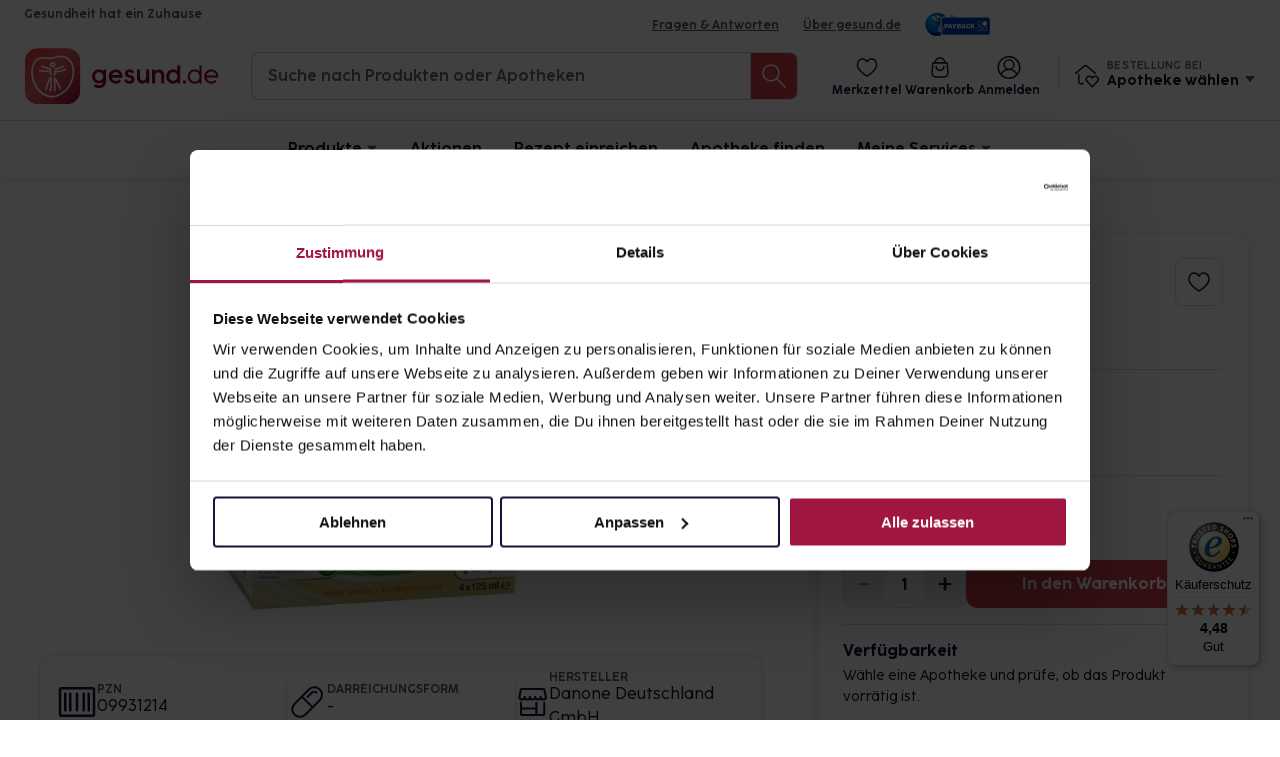

--- FILE ---
content_type: text/html; charset=UTF-8
request_url: https://www.gesund.de/produkt/133971-souvenaid-vanillegeschmack
body_size: 30983
content:

    <!DOCTYPE html>
<html class="nav-compact nav-simple product-details-page hide-trustedbadge-mobile has-payback-banner has-hidden-banner" lang="de-DE">
<head>
    <meta charset="utf-8">
    <meta http-equiv="X-UA-Compatible" content="IE=edge">
    <meta name="viewport" content="width=device-width, initial-scale=1, maximum-scale=2.0, user-scalable=1">
    <meta name="format-detection" content="telephone=no">
    <title>SOUVENAID Vanillegeschmack - 4x125 ml - gesund.de</title>
    <meta name="description" content="SOUVENAID Vanillegeschmack ➤ Danone Deutschland GmbH ➤ jetzt bei gesund.de bestellen und bei einer Apotheke in Deiner Nähe abholen oder liefern lassen">
    <meta name="keywords" content="">
                    <link rel="stylesheet" href="/build/app.063716ec.css">
    
    
    <link rel="apple-touch-icon" sizes="57x57" href="/img/favicon/apple-icon-57x57.png">
    <link rel="apple-touch-icon" sizes="60x60" href="/img/favicon/apple-icon-60x60.png">
    <link rel="apple-touch-icon" sizes="72x72" href="/img/favicon/apple-icon-72x72.png">
    <link rel="apple-touch-icon" sizes="76x76" href="/img/favicon/apple-icon-76x76.png">
    <link rel="apple-touch-icon" sizes="114x114" href="/img/favicon/apple-icon-114x114.png">
    <link rel="apple-touch-icon" sizes="120x120" href="/img/favicon/apple-icon-120x120.png">
    <link rel="apple-touch-icon" sizes="144x144" href="/img/favicon/apple-icon-144x144.png">
    <link rel="apple-touch-icon" sizes="152x152" href="/img/favicon/apple-icon-152x152.png">
    <link rel="apple-touch-icon" sizes="180x180" href="/img/favicon/apple-icon-180x180.png">
    <link rel="icon" type="image/png" sizes="192x192"  href="/img/favicon/android-icon-192x192.png">
    <link rel="icon" type="image/png" sizes="32x32" href="/img/favicon/favicon-32x32.png">
    <link rel="icon" type="image/png" sizes="96x96" href="/img/favicon/favicon-96x96.png">
    <link rel="icon" type="image/png" sizes="16x16" href="/img/favicon/favicon-16x16.png">
    <link rel="manifest" href="/manifest.json">
    <meta name="msapplication-TileColor" content="#ffffff">
    <meta name="msapplication-TileImage" content="/img/favicon/ms-icon-144x144.png">
    <meta name="theme-color" content="#ffffff">
    <meta name="image" property="og:image" content="/build/images/gesund_de-marktplatz.3f8b5cc5.jpg">
    <meta name="author" content="gesund.de">
    <meta name="facebook-domain-verification" content="3lseem5f6s8sad01o3u0pzh8iuihud">
    <meta name="color-scheme" content="only light">
    <script>
        window.appMode = false;
    </script>
            <!-- Google Tag Manager -->
        <script data-cookieconsent="ignore">
            window.dataLayer = window.dataLayer || [];
            function gtag() {
                dataLayer.push(arguments);
            }
            gtag("consent", "default", {
                ad_storage: "denied",
                analytics_storage: "denied",
                functionality_storage: "denied",
                personalization_storage: "denied",
                security_storage: "granted",
                ad_personalization: "denied",
                ad_user_data: "denied",
                wait_for_update: 500,
            });
            gtag("set", "ads_data_redaction", true);
            gtag("set", "url_passthrough", true);
        </script>
        <script data-cookieconsent="ignore">(function(w,d,s,l,i){w[l]=w[l]||[];w[l].push({'gtm.start':
                    new Date().getTime(),event:'gtm.js'});var f=d.getElementsByTagName(s)[0],
                j=d.createElement(s),dl=l!='dataLayer'?'&l='+l:'';j.async=true;j.src=
                'https://www.googletagmanager.com/gtm.js?id='+i+dl;f.parentNode.insertBefore(j,f);
            })(window,document,'script','dataLayer','GTM-TMR5R5C');</script>
        <!-- End Google Tag Manager -->

                    <script id="Cookiebot" src="https://consent.cookiebot.com/uc.js" data-cbid="dc30502e-b83d-4f35-b82f-a60885d59b4d" data-blockingmode="auto" type="text/javascript"></script>
                <script>
        function CookiebotCallback_OnAccept() {
            if (Cookiebot.consent.statistics) {
                window.consent_statistics = true;
                window.dispatchEvent(new Event('consent_statistics'));
            }
            if (Cookiebot.consent.marketing) {
                window.consent_marketing = true;
                window.dispatchEvent(new Event('consent_marketing'));
            }
        }
    </script>

    
    <script type="application/ld+json">
        [
            {
                "@context": "https://schema.org",
                "@graph": [
                    {
                        "@type": "Organization",
                        "url": "http://www.gesund.de/shop",
                        "name": "gesund.de GmbH & Co. KG",
                        "logo": "http://www.gesund.de/build/svg/logos/gesund-de-logo.843039f6.svg",
                        "sameAs": [
                            "https://www.facebook.com/www.gesund.de",
                            "https://www.instagram.com/gesund_de/"
                        ]
                    }
                ]
            }
            ,                {
    "@context": "https://schema.org",
    "@type": "Product",
    "@id": "http\u003A\/\/www.gesund.de\/produkt\/133971\u002Dsouvenaid\u002Dvanillegeschmack",
    "mpn": "09931214",
    "sku": "09931214",
    "productID": "pzn:09931214",
    "name": "SOUVENAID\u0020Vanillegeschmack",
            "category": "Aufbaunahrung\u0020\u0026\u0020Sondennahrung",
                "image": "https\u003A\/\/www.gesund.de\/media\/product\/9931214\u00241677586907091\u0024default.jpg",
                "manufacturer":
        {
            "@type": "Organization",
            "name": "Danone\u0020Deutschland\u0020GmbH"
        },
        "description": "",
            "offers":
        {
            "@type": "Offer",
            "availability": "https://schema.org/InStock",
            "itemCondition": "https://schema.org/NewCondition",
            "priceCurrency": "EUR",
            "url": "http\u003A\/\/www.gesund.de\/produkt\/133971\u002Dsouvenaid\u002Dvanillegeschmack",
                            "category": "Aufbaunahrung\u0020\u0026\u0020Sondennahrung",
                        "price": 22.24,
            "eligibleQuantity":
            {
                "@type": "QuantitativeValue",
                "name": "4x125\u0020ml"
            }
        }
    }
        ]
    </script>
</head>

<body
    class=""
    data-lat="" data-lng=""     data-env="prod"
    data-init-timeout="0"
    data-logged-in="0"
    data-has-location="0"
    data-trigger-get-location="0"
    data-controller="tracking--event" data-tracking--event-page-name-value="productdetail"
    data-action="added-to-wishlist@window->tracking--event#addedToWishlist removed-from-wishlist@window->tracking--event#removedFromWishlist product-clicked@window->tracking--event#selectItem product-added-to-cart@window->tracking--event#addedToCart product-removed-from-cart@window->tracking--event#removedFromCart banner-impression@window->tracking--event#bannerImpression banner-clicked@window->tracking--event#bannerClicked main-pharmacy-added@window->tracking--event#mainPharmacyAdded favorite-pharmacy-added@window->tracking--event#favoritePharmacyAdded autosuggest-search@window->tracking--event#autosuggestSearch select-pharmacy@window->tracking--event#selectPharmacy call-pharmacy@window->tracking--event#callPharmacy route-pharmacy@window->tracking--event#routePharmacy request-pharmacy@window->tracking--event#requestPharmacy prescription-uploaded@window->tracking--event#prescriptionUploaded"
>
            <!-- Google Tag Manager (noscript) -->
        <noscript><iframe src="https://www.googletagmanager.com/ns.html?id=GTM-TMR5R5C" height="0" width="0" style="display:none;visibility:hidden"></iframe></noscript>
        <!-- End Google Tag Manager (noscript) -->
        <noscript>
        <div style="text-align: center; padding: 40px; z-index: 1000; position: relative; background-color: #fff;">
            <h1 class="normal">Bitte aktiviere Javascript in Deinem Browser.</h1>
        </div>
    </noscript>
    <a class="skip-to-content-link" href="#main" tabindex="1" data-controller="remove-search-focus">
        Zum Inhalt
    </a>
    <div
        class="global-wrapper"
        data-controller="tracking--view" data-tracking--view-event-value="page_data" data-tracking--view-data-value="&#x7B;&quot;page_data&quot;&#x3A;&#x7B;&quot;type&quot;&#x3A;&quot;ProductPages&quot;&#x7D;&#x7D;"
    >
                                    
<div
	class="header-navigation-container is-fixed-top"
	data-controller="header"
	data-action="add-to-cart:quantity@window->header#setItemQuantity"
>
	<div class="header-topbar">
		<div class="columns">
			<div class="column">
				Gesundheit hat ein Zuhause
			</div>
			<div class="column has-text-right is-flex is-align-items-center is-justify-content-end">
				<a href="https://helpcenter.gesund.de/" target="_blank" rel="nofollow noreferrer" data-controller="remove-search-focus">Fragen & Antworten</a>
				<a href="/ueber-uns" data-controller="remove-search-focus">Über gesund.de</a>
									<a href="/payback" data-controller="remove-search-focus">
						<img src="/build/images/payback/payback-header-logo.7b8ea162.png" alt="Payback" class="payback-logo" />
					</a>
							</div>
		</div>
	</div>
	<div class="header-container"
		data-action="mouseenter->header#mouseOverHandler">
		<div class="header-mobile-menu show-on-mobile-header">
			<div class="header-mobile-navbar-burger"
			data-controller="sidebar-menu"
			data-action="click->sidebar-menu#open">
				<img src="/build/svg/header/menu.e9b211da.svg" alt="menü" />
			</div>
		</div>
		<a class="header-logo" data-test-id-for-e2e="header-logo-id" href="/shop">
			<img
				src="/build/svg/logos/gesund-de-logo.843039f6.svg"
				alt="gesund.de logo"
			/>
		</a>
		<div class="header-search hide-on-mobile-header">
            <section
    id="main-search"    class="header-search-section
                        "
>
    <div class="header-search-result-container ">
        <div class="header-searchbar">
            <form method="GET" name="header-searchbar-autosuggest" action="/suche/" data-test-id-for-e2e="header_searchbar_search_form_id">
                <button class="button header-searchbar-search-close-button show-on-mobile-header" type="button"
				data-controller="header-search"
				data-action="click->header-search#closeSearch">
                    <span class="header-searchbar-search-icon">
                        <svg xmlns="http://www.w3.org/2000/svg" viewBox="0 0 24 24">
						    <line class="a" x1="23" x2="1" y1="12" y2="12" />
							<polyline class="a" points="7 6 1 12 7 18" />
						</svg>
                    </span>
                </button>
                <input class="header-searchbar-search-input" name="searchTerm" type="text" placeholder="Suche nach Produkten oder Apotheken" required value="" autocomplete="off" data-is-pharmacy-code=""  data-test-id-for-e2e="header-searchbar-search-input_id" tabindex="2"/>
                <button class="button header-searchbar-search-button" type="submit" aria-label="Suche nach Produkten oder Apotheken" tabindex="3">
                    <span class="header-searchbar-search-icon">
                        <svg xmlns="http://www.w3.org/2000/svg" viewBox="0 0 24 24"><circle class="a" cx="8.9444" cy="8.9444" r="7.9444"/><line class="a" x1="15" x2="23" y1="15" y2="23"/></svg>
                    </span>
                </button>
            </form>
        </div>
        <div id="header-searchbar-search-layer" class="header-searchbar-search-layer p-0-mobile">
            <div class="header-searchbar-loading-spinner-wrapper" style="display: none;">
                <svg class="header-searchbar-loading-spinner" viewBox="0 0 50 50"><circle class="path" cx="25" cy="25" r="20" fill="none" stroke-width="3"></circle></svg>
            </div>
            <div class="pb-2-mobile " data-content="header-searchbar-autosuggest-results"></div>
        </div>
    </div>
</section>
			<div class="search-background "
			data-controller="header-search"
			data-action="click->header-search#closeSearch"></div>
        </div>
		<div class="header-user-pharmacy-section hide-on-mobile-header">
			<div class="header-user-buttons">
				<a
					class="header-user-button is-hidden-mobile-header-vp"
					                    	data-trigger="load-watchlist"
						href="#"
										data-header-target="btnWishlist"
				>
					<div class="header-user-button-icon">
						<img
							src="/build/svg/header/favorite.1426d08c.svg"
							alt="gesund.de"
						/>
					</div>
					<span class="hide-on-mobile-header" data-test-id-for-e2e="header-shopping-list-id">Merkzettel</span>
				</a>

				<a
					class="header-user-button"
					href="/warenkorb/"
				>
					<div class="header-user-button-icon">
						<img
							src="/build/svg/header/shopping-bag.d8654b14.svg"
							alt="gesund.de"
						/>
					</div>
					<span class="hide-on-mobile-header" data-test-id-for-e2e="header-shopping-cart-id">Warenkorb</span>
					<div
						class="header-cart-item-quantity is-hidden"
						data-header-target="itemQuantity"
						data-content="cart-item-quantity"
						data-test-id-for-e2e="cart-item-quantity-id"
					>
						0
					</div>
				</a>

				<a
					class="header-user-button profile-button"
                                            data-controller="login" data-login-skip-rating-reminder-value="false"
                        data-action="click->login#login"
						href="/profil/login"
                    				>
					<div class="header-user-button-icon">
						<img
							src="/build/svg/header/user.8e950da3.svg"
							alt="gesund.de"
						/>
					</div>
					<span class="hide-on-mobile-header" data-test-id-for-e2e="header-user-login-button-id">
												Anmelden
											</span>
				</a>
			</div>
			<div class="header-devider"></div>
			<div class="header-pharmacy-section">
				<div
					class="is-flex is-align-items-center is-pointer"
					data-test-id-for-e2e="header-pharmacyName-id-94"
											data-controller="link" data-link-url-value="&#x2F;apothekenfinder"
									>
					<div class="header-pharmacy-icon">
						<img
							src="/build/svg/header/stammapotheke.cb0e906f.svg"
							alt="Apotheke icon"
						/>
					</div>
					<div class="header-pharmacy-button-container">
						<div class="header-pharmacy-button-title">
							Bestellung bei
						</div>
						<div class="header-pharmacy-button">
															Apotheke wählen
														<div class="header-pharmacy-dropdown-icon">
								<img
									src="/build/svg/header/dropdown-arrow.940a245c.svg"
									alt="pfeil nach unten"
								/>
							</div>
						</div>
					</div>
					<div id="pharmacy-drop-down" class="pharmacy-drop-down">
						<div class="pharmacy-drop-down-point"></div>
						<div class="pharmacy-drop-down-title">
							
						</div>
						<div class="pharmacy-drop-down-infos">
							<div class="pharmacy-drop-down-address">
								<br />
								 
							</div>
							<div class="pharmacy-drop-down-opening-hours">
															</div>
																					<a class="pharmacy-drop-down-change" href="/apothekenfinder" data-test-id-for-e2e="change-pharmacy-id-158">Apotheke ändern</a>
						</div>
					</div>
				</div>
			</div>
		</div>
	</div>
	<div class="header-container header-search-container show-on-mobile-header pt-0">
		<div class="header-search">
            <section
    id="main-search"    class="header-search-section
                        "
>
    <div class="header-search-result-container ">
        <div class="header-searchbar">
            <form method="GET" name="header-searchbar-autosuggest" action="/suche/" data-test-id-for-e2e="header_searchbar_search_form_id">
                <button class="button header-searchbar-search-close-button show-on-mobile-header" type="button"
				data-controller="header-search"
				data-action="click->header-search#closeSearch">
                    <span class="header-searchbar-search-icon">
                        <svg xmlns="http://www.w3.org/2000/svg" viewBox="0 0 24 24">
						    <line class="a" x1="23" x2="1" y1="12" y2="12" />
							<polyline class="a" points="7 6 1 12 7 18" />
						</svg>
                    </span>
                </button>
                <input class="header-searchbar-search-input" name="searchTerm" type="text" placeholder="Suche nach Produkten oder Apotheken" required value="" autocomplete="off" data-is-pharmacy-code=""  data-test-id-for-e2e="header-searchbar-search-input_id" tabindex="2"/>
                <button class="button header-searchbar-search-button" type="submit" aria-label="Suche nach Produkten oder Apotheken" tabindex="3">
                    <span class="header-searchbar-search-icon">
                        <svg xmlns="http://www.w3.org/2000/svg" viewBox="0 0 24 24"><circle class="a" cx="8.9444" cy="8.9444" r="7.9444"/><line class="a" x1="15" x2="23" y1="15" y2="23"/></svg>
                    </span>
                </button>
            </form>
        </div>
        <div id="header-searchbar-search-layer" class="header-searchbar-search-layer p-0-mobile">
            <div class="header-searchbar-loading-spinner-wrapper" style="display: none;">
                <svg class="header-searchbar-loading-spinner" viewBox="0 0 50 50"><circle class="path" cx="25" cy="25" r="20" fill="none" stroke-width="3"></circle></svg>
            </div>
            <div class="pb-2-mobile " data-content="header-searchbar-autosuggest-results"></div>
        </div>
    </div>
</section>
        </div>
	</div>
    <div class="navigation-container hide-on-mobile-header">
                                                <ul class="navigation-items">
                                                                                            <li class="navigation-item-dropdown navigation-item">
                        <a href=""  data-test-id-for-e2e="navigation-items-products-id" class="navigation-button-dropdown navigation-button" data-controller="header-navigation" data-action="click-&gt;header-navigation#toggleDropdown" data-header-navigation-dropdown-selector-value="#product-drop-down">Produkte<div class="navigation-dropdown-icon">
                <img src="/build/svg/header/dropdown-arrow.940a245c.svg" alt="pfeil nach unten" />
            </div></a>

                                                        <div id="product-drop-down" class="product-drop-down">
                <div class="product-drop-down-title">Produkte</div>
                <div class="product-drop-down-list-item-content" data-controller="header-categories">
                    <div class="product-drop-down-list">
                        <ul data-test-id-for-e2e="product-drop-down-list-id" class="">
                                                                                                                                                                                            <li>
                                    <a
                                        href="/kategorie/2-arzneimittel-gesundheitsprodukte"
                                        class="product-drop-down-item"
                                         data-action="mouseover-&gt;header-categories#showCategoryImage" data-image-url="https://www.gesund.de/media/product/categoryMg==$1667231265936$default.png"
                                    >
                                        Arzneimittel & Gesundheitsprodukte
                                    </a>
                                </li>
                                                                                            <li>
                                    <a
                                        href="/kategorie/159-baby-familie"
                                        class="product-drop-down-item"
                                         data-action="mouseover-&gt;header-categories#showCategoryImage" data-image-url="https://www.gesund.de/media/product/categoryMTU5$1667231281878$default.png"
                                    >
                                        Baby & Familie
                                    </a>
                                </li>
                                                                                            <li>
                                    <a
                                        href="/kategorie/204-beauty-pflege"
                                        class="product-drop-down-item"
                                         data-action="mouseover-&gt;header-categories#showCategoryImage" data-image-url="https://www.gesund.de/media/product/categoryMjA0$1667231305727$default.png"
                                    >
                                        Beauty & Pflege
                                    </a>
                                </li>
                                                                                            <li>
                                    <a
                                        href="/kategorie/260-ernaehrung-abnehmen-sport-fitness"
                                        class="product-drop-down-item"
                                         data-action="mouseover-&gt;header-categories#showCategoryImage" data-image-url="https://www.gesund.de/media/product/categoryMjYw$1667377042775$default.png"
                                    >
                                        Ernährung, Abnehmen, Sport & Fitness
                                    </a>
                                </li>
                                                                                            <li>
                                    <a
                                        href="/kategorie/273-homoeopathie-naturheilkunde"
                                        class="product-drop-down-item"
                                         data-action="mouseover-&gt;header-categories#showCategoryImage" data-image-url="https://www.gesund.de/media/product/categoryMjcz$1667231336377$default.png"
                                    >
                                        Homöopathie & Naturheilkunde
                                    </a>
                                </li>
                                                                                            <li>
                                    <a
                                        href="/kategorie/292-krankenpflege-hilfsmittel"
                                        class="product-drop-down-item"
                                         data-action="mouseover-&gt;header-categories#showCategoryImage" data-image-url="https://www.gesund.de/media/product/categoryMjky$1667231786699$default.png"
                                    >
                                        Krankenpflege & Hilfsmittel
                                    </a>
                                </li>
                                                    </ul>
                    </div>
                    <div class="product-drop-down-list-item-image">
                        <img src="https://www.gesund.de/media/product/categoryMg==$1667231265936$default.png" data-header-categories-target="image">
                    </div>
                </div>
            </div>
            
        </li>
    
                                                        <li class="navigation-item">
                        <a href="https://bleib.gesund.de/aktionen"  target="_blank" data-test-id-for-e2e="navigation-button-campaigns" class=" navigation-button">Aktionen</a>

                            
        </li>
    
                                                        <li class="navigation-item">
                        <a href="/e-rezept"  data-test-id-for-e2e="navigation-button-submit-prescription" class=" navigation-button">Rezept einreichen</a>

                            
        </li>
    
                                                        <li class="navigation-item">
                        <a href="/apothekenfinder"  data-test-id-for-e2e="navigation-item-pharmacy-find-btn" class=" navigation-button">Apotheke finden</a>

                            
        </li>
    
                                                                            <li class="navigation-item-dropdown dropdown-left dropdown-sm navigation-item">
                        <a href=""  class="navigation-button-dropdown navigation-button" data-controller="header-navigation" data-action="click-&gt;header-navigation#toggleDropdown" data-header-navigation-dropdown-selector-value="#services-drop-down">Meine Services<div class="navigation-dropdown-icon">
                <img src="/build/svg/header/dropdown-arrow.940a245c.svg" alt="pfeil nach unten" />
            </div></a>

                                                        <div id="services-drop-down" class="product-drop-down">
                <div class="product-drop-down-title">Meine Services</div>
                <div class="product-drop-down-list-item-content" data-controller="header-categories">
                    <div class="product-drop-down-list">
                        <ul class="">
                                                                                                                                                                                            <li>
                                    <a
                                        href="/app"
                                        class="product-drop-down-item"
                                         data-action="mouseover-&gt;header-categories#showCategoryImage" data-image-url="/build/images/services/app.2008cdf9.jpg"
                                    >
                                        gesund.de App
                                    </a>
                                </li>
                                                                                            <li>
                                    <a
                                        href="/erezept"
                                        class="product-drop-down-item"
                                         data-action="mouseover-&gt;header-categories#showCategoryImage" data-image-url="/build/images/services/egk-pharmacy-dude.37c8cb6e.jpg"
                                    >
                                        E-Rezept
                                    </a>
                                </li>
                                                                                            <li>
                                    <a
                                        href="/medikationsplan"
                                        class="product-drop-down-item"
                                         data-action="mouseover-&gt;header-categories#showCategoryImage" data-image-url="/build/images/services/medicationplan.1e2a0a9b.jpg"
                                    >
                                        Medikationsplan
                                    </a>
                                </li>
                                                                                            <li>
                                    <a
                                        href="/ratgeber"
                                        class="product-drop-down-item"
                                         data-action="mouseover-&gt;header-categories#showCategoryImage" data-image-url="/build/images/services/brokkoli-dude.5adbda70.jpg"
                                    >
                                        Ratgeber
                                    </a>
                                </li>
                                                    </ul>
                    </div>
                    <div class="product-drop-down-list-item-image">
                        <img src="/build/images/services/app.2008cdf9.jpg" data-header-categories-target="image">
                    </div>
                </div>
            </div>
            
        </li>
    

            </ul>
            
</div>
	<div class="header-pharmacy-section show-only-tablet ">
		<div class="header-pharmacy-icon">
			<img
				src="/build/svg/header/stammapotheke.cb0e906f.svg"
				alt="Apotheke icon"
			/>
		</div>
		<div class="header-pharmacy-button-title">
			Bestellung bei
		</div>
		<a class="header-pharmacy-button" data-test-id-for-e2e="header-pharmacyName-id-181"
								href="/apothekenfinder"
			>
							Apotheke wählen
						<div class="header-pharmacy-dropdown-icon">
				<img
					src="/build/svg/header/dropdown-arrow.940a245c.svg"
					alt="pfeil nach unten"
				/>
			</div>
		</a>
		<div id="pharmacy-tablet-drop-down" class="pharmacy-drop-down-tablet">
			<div class="pharmacy-drop-down-point"></div>
			<div class="pharmacy-drop-down-title">
				
			</div>
			<div class="pharmacy-drop-down-infos">
				<div class="pharmacy-drop-down-address">
					<br />
					 
				</div>
				<div class="pharmacy-drop-down-opening-hours">
									</div>
												<a class="pharmacy-drop-down-change" href="/apothekenfinder" data-test-id-for-e2e="change-pharmacy-id-245">Apotheke ändern</a>
			</div>
		</div>
	</div>
</div>

<div id="pharmacy-mobile-drop-down" class="pharmacy-drop-down-mobile">
	<div class="pharmacy-drop-down-title-close-container close-drop-down">
		<div class="pharmacy-drop-down-title">
			
		</div>

		<div class="pharmacy-drop-down-close-button">
			<img src="/build/svg/header/close.60001a57.svg" alt="close">
		</div>
	</div>
	<div class="pharmacy-drop-down-infos">
		<div class="pharmacy-drop-down-address">
			<br />
			 
		</div>
		<div class="pharmacy-drop-down-opening-hours">
					</div>
		<div class="pharmacy-drop-down-tel-info-container">
								</div>
		<a class="pharmacy-drop-down-change" href="/apothekenfinder" data-test-id-for-e2e="change-pharmacy-id-310">Apotheke ändern</a>
	</div>
</div>

<div class="drop-down-background close-drop-down"></div>

<div id="mainmenu-scrollwrapper" class="mainmenu-scrollwrapper is-hidden-desktop" data-controller="mobile-navigation">
	<nav id="mainmenu" class="mainmenu">
				<div class="area area-red">
			<div class="area-red-inner">
				<ul>
																				<li class="is-flex is-flex-direction-row">
						<a href="/warenkorb/">
							<div class="icon icon-shopping-bag">
								<img src="/build/svg/header/menu/shopping-bag-new.26765c9f.svg"
									alt="Warenkorb">
							</div>
							Warenkorb
						</a>

												<div class="icon icon-remove mainmenu-close mainmenu-close-not-logged-in icon-hover">
							<img src="/build/svg/icons_new/gesund-de-remove.be42ef54.svg" alt="gesund.de">
						</div>
											</li>
					<li>
						<a class="item" data-trigger="load-watchlist" >
							<div class="icon icon-heart">
								<img src="/build/svg/header/menu/favorite.9c488ae0.svg" alt="Apothekenschrank">
							</div>
							Mein Merkzettel
						</a>
					</li>
									</ul>

								<div class="web-filled-button-medium is-fullwidth button-login open-modal "
					data-modal="modal-login">
					<div class="label medium">
						Anmelden
					</div>
				</div>
				<ul class="benefits">
					<li>
						<div class="icon icon-check icon-fill icon-16">
							<img src="/build/svg/header/menu/check.9a5da59e.svg" alt="check">
						</div>
						Deine Apotheke immer nur einen Klick entfernt
					</li>
					<li>
						<div class="icon icon-check icon-fill icon-16">
							<img src="/build/svg/header/menu/check.9a5da59e.svg" alt="check">
						</div>
						Schneller Zugriff bei Bestellungen und Fragen
					</li>
					<li>
						<div class="icon icon-check icon-fill icon-16">
							<img src="/build/svg/header/menu/check.9a5da59e.svg" alt="check">
						</div>
						Persönlich gestaltete Angebote
					</li>
				</ul>
							</div>
		</div>

		<div class="area area-white">
			<div class="area-white-inner">
				<ul>
											<li data-mobile-navigation-target="productMenu">
							<div class="item">
								<div class="item-title" data-action="click->mobile-navigation#categoryBack" data-category-id="1">
									<div class="icon icon-drugs-pills-box">
										<img src="/build/svg/header/menu/product.192e291f.svg" alt="Produkte">
									</div>
									Produkte
									<div class="icon icon-chevron-right icon-right">
										<svg xmlns="http://www.w3.org/2000/svg" viewBox="0 0 24 24">
											<polyline class="a" points="9 6 15 12 9 18" />
										</svg>
									</div>
								</div>
								<div class="item-sub">
									<div class="item-sub-label">
										<div
											class="icon icon-arrow-left icon-hover is-purple item-back clickable"
											data-level="1"
											data-action="click->mobile-navigation#categoryBack"
											data-mobile-navigation-target="categoryBackLink"
										>
											<svg xmlns="http://www.w3.org/2000/svg" viewBox="0 0 24 24">
												<line class="a" x1="23" x2="1" y1="12" y2="12" />
												<polyline class="a" points="7 6 1 12 7 18" />
											</svg>
										</div>
										<span data-mobile-navigation-target="currentCategoryTitle">Produkte</span>
									</div>
									<ul data-mobile-navigation-target="categories"></ul>
								</div>
							</div>
						</li>
													<li>
								<a href="https://bleib.gesund.de/aktionen" target="_blank">
									<div class="icon icon-campaigns">
										<img src="/build/svg/icons_new/voucher-icon-black.ad5985d1.svg" alt="voucher-icon-black">
									</div>
									Aktionen
								</a>
							</li>
																			<li>
								<a href="/e-rezept">
									<div class="icon icon-medical-file">
										<img src="/build/svg/header/menu/rezept.61db94f4.svg" alt="rezept">
									</div>
									Rezept einreichen
								</a>
							</li>
												<li>
							<a
								href="/apothekenfinder">
								<div class="icon icon-real-estate-search-house-1">
																			<img src="/build/svg/header/menu/find-apo.2b770a32.svg" alt="apo-finder">
																	</div>
								Apotheke finden
							</a>
						</li>
												<li data-mobile-navigation-target="servicesMenu">
							<div class="item">
								<div class="item-title" data-action="click->mobile-navigation#openServicesMenu">
									<div class="icon">
										<svg width="24" height="24" viewBox="0 0 24 24" fill="none" xmlns="http://www.w3.org/2000/svg">
											<path d="M8.93841 17L8.9384 17C7.38425 16.5202 5.76357 16.2538 4.12721 16.2091V16.2091C3.49296 16.1765 2.99735 15.686 3.00001 15.0936V5.12193L3.00001 5.12191C2.99843 4.50377 3.5344 4.00148 4.19714 4C4.22586 3.99994 4.25458 4.00084 4.28323 4.00269C9.34241 4.24967 12 5.93375 12 7.22162C12 5.9427 14.972 4.26907 19.7128 4.00717V4.00717C20.3738 3.96225 20.9487 4.42561 20.9968 5.04211C20.999 5.07016 21.0001 5.09828 21 5.12641V14.528" stroke="#131338" stroke-width="1.5" stroke-linecap="round" stroke-linejoin="round"/>
											<path d="M12 7V10" stroke="#131338" stroke-width="1.5" stroke-linecap="round" stroke-linejoin="round"/>
											<path d="M10 8L10 8C8.38478 7.49983 6.7066 7.16419 5 7" stroke="#131338" stroke-width="1.5" stroke-linecap="round" stroke-linejoin="round"/>
											<path d="M18 10.5775C18.3255 10.5215 18.6588 10.4698 19 10.4225" stroke="#131338" stroke-width="1.5" stroke-linecap="round" stroke-linejoin="round"/>
											<path d="M10 11L10 11C8.38345 10.5037 6.7058 10.1682 5 10" stroke="#131338" stroke-width="1.5" stroke-linecap="round" stroke-linejoin="round"/>
											<path d="M10 14L10 14C8.383 13.5023 6.70537 13.1668 5 13" stroke="#131338" stroke-width="1.5" stroke-linecap="round" stroke-linejoin="round"/>
											<path d="M14 8L14 8C15.6169 7.50197 17.2946 7.16644 19 7" stroke="#131338" stroke-width="1.5" stroke-linecap="round" stroke-linejoin="round"/>
											<path d="M20.9096 21L20.99 20.12V20.12C21.0998 18.9415 20.2951 17.8669 19.1108 17.6102L16.1749 16.9741V12.4706V12.4706C16.1749 11.6584 15.4999 11 14.6672 11C13.8345 11 13.1594 11.6584 13.1594 12.4706V19.6902L11.9717 18.8212V18.8212C11.4268 18.4231 10.6542 18.5313 10.2461 19.0627C9.91798 19.49 9.91798 20.0771 10.2461 20.5043L10.6272 21" stroke="#131338" stroke-width="1.5" stroke-linecap="round" stroke-linejoin="round"/>
										</svg>
									</div>
									Meine Services
									<div class="icon icon-chevron-right icon-right">
										<svg xmlns="http://www.w3.org/2000/svg" viewBox="0 0 24 24">
											<polyline class="a" points="9 6 15 12 9 18" />
										</svg>
									</div>
								</div>
								<div class="item-sub">
									<div class="item-sub-label">
										<div class="icon icon-arrow-left icon-hover is-primary-500 item-back clickable"
											data-action="click->mobile-navigation#closeServicesMenu"
										>
											<svg xmlns="http://www.w3.org/2000/svg" viewBox="0 0 24 24">
												<line class="a" x1="23" x2="1" y1="12" y2="12" />
												<polyline class="a" points="7 6 1 12 7 18" />
											</svg>
										</div>
										<span>Meine Services</span>
									</div>
									<ul>
										<li>
											<a href="/app">gesund.de App</a>
										</li>
										<li>
											<a href="/erezept">E-Rezept</a>
										</li>
										<li>
											<a href="/medikationsplan">Medikationsplan</a>
										</li>
										<li>
											<a href="/ratgeber">Ratgeber</a>
										</li>
									</ul>
								</div>
							</div>
						</li>
						<li>
							<a href="/payback">
								<div class="icon icon-adviser">
									<svg width="24" height="24" viewBox="0 0 24 24" fill="none" xmlns="http://www.w3.org/2000/svg">
										<path d="M23.403 20.0909C23.403 21.9058 21.9173 23.3908 20.1014 23.3908H3.91095C2.08239 23.3908 0.609375 21.9058 0.609375 20.0909V3.90902C0.609375 2.09411 2.09509 0.609177 3.91095 0.609177H20.0887C21.9173 0.609177 23.3903 2.09411 23.3903 3.90902V20.0909H23.403Z" fill="#003EB0"/>
										<path d="M3.9111 1.20571C2.42539 1.20571 1.20635 2.41142 1.20635 3.89635V20.0783C1.20635 21.5632 2.41269 22.7689 3.9111 22.7689H20.0888C21.5745 22.7689 22.7936 21.5632 22.7936 20.0783V3.90904C22.7936 2.42411 21.5872 1.2184 20.0888 1.2184H3.9111V1.20571ZM20.1015 24H3.9111C1.75238 24 0 22.2485 0 20.091V3.90904C0 1.75145 1.75238 0 3.9111 0H20.0888C22.2476 0 23.9999 1.75145 23.9999 3.90904V20.091C24.0126 22.2359 22.2476 24 20.1015 24Z" fill="white"/>
										<path d="M8.24103 11.5241C6.42516 11.5241 4.95215 10.0518 4.95215 8.23692C4.95215 6.42201 6.42516 4.94977 8.24103 4.94977C10.0569 4.94977 11.5299 6.42201 11.5299 8.23692C11.5299 10.0518 10.0569 11.5241 8.24103 11.5241ZM8.24103 5.60974C6.79341 5.60974 5.59977 6.79006 5.59977 8.24961C5.59977 9.69646 6.78071 10.8895 8.24103 10.8895C9.70134 10.8895 10.8823 9.70915 10.8823 8.24961C10.8823 6.79006 9.70134 5.60974 8.24103 5.60974Z" fill="white"/>
										<path d="M8.24103 19.0375C6.42516 19.0375 4.95215 17.5653 4.95215 15.7504C4.95215 13.9355 6.42516 12.4632 8.24103 12.4632C10.0569 12.4632 11.5299 13.9355 11.5299 15.7504C11.5299 17.5653 10.0569 19.0375 8.24103 19.0375ZM8.24103 13.1232C6.79341 13.1232 5.59977 14.3035 5.59977 15.7631C5.59977 17.2099 6.78071 18.403 8.24103 18.403C9.70134 18.403 10.8823 17.2226 10.8823 15.7631C10.8823 14.3035 9.70134 13.1232 8.24103 13.1232Z" fill="white"/>
										<path d="M15.7586 19.0375C13.9427 19.0375 12.4697 17.5653 12.4697 15.7504C12.4697 13.9355 13.9427 12.4632 15.7586 12.4632C17.5745 12.4632 19.0475 13.9355 19.0475 15.7504C19.0475 17.5653 17.5745 19.0375 15.7586 19.0375ZM15.7586 13.1232C14.311 13.1232 13.1173 14.3035 13.1173 15.7631C13.1173 17.2099 14.2983 18.403 15.7586 18.403C17.2062 18.403 18.3999 17.2226 18.3999 15.7631C18.3999 14.3035 17.2189 13.1232 15.7586 13.1232Z" fill="white"/>
										<path d="M15.7713 11.5241C13.9554 11.5241 12.4824 10.0518 12.4824 8.23692C12.4824 6.42201 13.9554 4.94977 15.7713 4.94977C17.5872 4.94977 19.0602 6.42201 19.0602 8.23692C19.0475 10.0518 17.5745 11.5241 15.7713 11.5241Z" fill="white"/>
									</svg>
								</div>
								PAYBACK
							</a>
						</li>
									</ul>

				<hr>

				<ul>
											<li>
							<a href="/kontakt">
								<div class="icon icon-headphones-customer-support-human icon-fill">
									<img src="/build/svg/header/menu/customer-support.f23fa587.svg" alt="kontakt">
								</div>
								Kontakt
							</a>
						</li>
						<li>
							<a href="/faq">
								<div class="icon icon-fill">
									<img src="/build/svg/header/menu/cokcpit-faq.97a89503.svg" alt="faq">
								</div>
								FAQ
							</a>
						</li>
														</ul>
			</div>
		</div>

	</nav>
</div>
                                                            <div
    id="shopping-cart-menu-scrollwrapper"
    class="shopping-cart-menu-scrollwrapper"
    data-controller="sidebar"
    data-action="add-to-cart:product-added@window->sidebar#open"
>
    <nav id="shopping-cart-menu" class="shopping-cart-menu">
        <div class="shopping-cart-menu-header-close">
            <div class="shopping-cart-menu-header">
                <div class="added-to-cart-icon mr-1">
                    <svg width="32" height="32" viewBox="0 0 32 32" fill="none" xmlns="http://www.w3.org/2000/svg">
                        <circle cx="15.9997" cy="15.9997" r="14.6667" fill="#3DB553"/>
                        <path d="M9.33301 15.333L13.7775 19.9997L22.6663 11.333"
                            stroke="white" stroke-width="1.5" stroke-linecap="round" stroke-linejoin="round"/>
                    </svg>
                </div>
                <h3 class="added-to-cart-text">
                    Zum Warenkorb hinzugefügt
                </h3>
                <div class="icon icon-remove shopping-cart-menu-close icon-hover" data-test-id-for-e2e="shopping-cart-menu-close-icon-e2e-id">
                    <svg width="12" height="12" viewBox="0 0 12 12" fill="none" xmlns="http://www.w3.org/2000/svg">
                        <path d="M1 11L11 1" stroke="#131338" stroke-width="1.5" stroke-linecap="round" stroke-linejoin="round"/>
                        <path d="M1 1L11 11" stroke="#131338" stroke-width="1.5" stroke-linecap="round" stroke-linejoin="round"/>
                    </svg>
                </div>
            </div>
        </div>

        <div class="shopping-cart-menu-button-section">
            <div class="web-buttons">
                <a href="/warenkorb/"
                    class="web-outline-button-medium"
                   data-test-id-for-e2e="go_to_shopping_cart_btn"
                   data-sidebar-target="cartButton"
                >
                    <div class="label medium">
                        Zum Warenkorb
                    </div>
                </a>
                <a class="web-filled-button-medium shopping-cart-menu-close-button ml-1"
                    data-test-id-for-e2e="shopping-cart-menu-continue-Shopping_btn"
                   tabindex="0"
                   href=""
                >
                    <div class="label medium">
                        Weiter einkaufen
                    </div>
                </a>
            </div>
        </div>

        <div class="shopping-cart-menu-rx-banner-section">
            <div class="banner-container-mobile">
                <div class="banner-container">
                    <div class="banner-text-container">
                        <h4 class="banner-text-text-bold">
                            Du hast ein Rezept?
                        </h4>
                        <p class="small banner-text-subtext">
                            Schicke Dein Rezept einfach über gesund.de an Deine Apotheke.
                        </p>
                        <a
                            href="/e-rezept"
                            class="bweb-outline-button-medium banner-text-button is-hidden-mobile-tablet-small-only"
                        >
                            <div class="label medium">
                                Rezept einreichen
                            </div>
                        </a>
                    </div>
                    <div class="banner-image-container">
                        <img src="/build/images/prescription.d6b22bc4.jpg" alt="prescription" class="banner-image">
                    </div>
                </div>
                <a
                    href="/e-rezept"
                    class="web-outline-button-medium is-fullwidth-touch banner-text-button mt-2 is-hidden-tablet-large"
                >
                    <div class="label medium">
                        Rezept einreichen
                    </div>
                </a>
            </div>
        </div>

        <div class="shopping-cart-menu-items-section">
            <h4 class="shopping-cart-menu-items-section-text mb-1">Produkte hinzufügen</h4>
            <div class="sidebar-product-list-wrapper" data-sidebar-target="recommendedProducts"></div>
        </div>
    </nav>
</div>
                                                    <div id="main" style="position: absolute; top: 0;"></div>
                <section class="section section-product-detail" data-controller="product-detail" data-tracking-type="product" data-tracking="{&quot;item_id&quot;:&quot;09931214&quot;,&quot;item_name&quot;:&quot;SOUVENAID Vanillegeschmack&quot;,&quot;item_variant&quot;:&quot;4x125 ml&quot;,&quot;item_brand&quot;:null,&quot;item_category&quot;:&quot;Aufbaunahrung &amp; Sondennahrung&quot;,&quot;item_category2&quot;:&quot;&quot;,&quot;item_category3&quot;:&quot;&quot;,&quot;item_manufacturer&quot;:&quot;Danone Deutschland GmbH&quot;,&quot;location_id&quot;:&quot;&quot;,&quot;index&quot;:0,&quot;price&quot;:22.24,&quot;display_type&quot;:&quot;organic&quot;,&quot;item_availability&quot;:&quot;no pharmacy selected&quot;}">
        <div class="container" data-content="product" data-controller="add-to-cart">

            <div class="columns is-desktop is-desktop-medium-only">
                <div class="column product-content-container">
                    <div class="product-content mb-2">
                                                    <div id="payback-bubble" class="payback-bubble">
                                <h4 class="payback-bubble-points" data-content="payback-points-number">
                                    5
                                </h4>
                                <div class="label small payback-bubble-text">
                                    PAYBACK <br> Punkte <sup
                                            class="is-sup-footnote">4</sup>                                </div>
                            </div>
                                                                            <div class="is-hidden-desktop-small mb-4">
                                <div id="image_video_gallery" class="image-video-gallery-container">
        <div class="image-video-gallery-main-image-container">
        <div id="image-video-gallery-main-item" class="image-video-gallery-main-item">
                            <img src="https://www.gesund.de/media/product/9931214$1677586907091$default.jpg" alt="SOUVENAID Vanillegeschmack">
                    </div>
    </div>
</div>

<div id="image_video_gallery_lightbox" class="modal image-video-gallery-lightbox">
    <div class="modal-background close-modal image-video-gallery-lightbox-close"></div>
    <div class="modal-content">
        <div class="cancel-button close-modal image-video-gallery-lightbox-close">
            <svg width="24" height="25" viewBox="0 0 24 25" fill="none" xmlns="http://www.w3.org/2000/svg">
                <path d="M4.5 20.0508L19.5 5.05078" stroke="#131338" stroke-width="1.5" stroke-linecap="round" stroke-linejoin="round"/>
                <path d="M4.5 5.05078L19.5 20.0508" stroke="#131338" stroke-width="1.5" stroke-linecap="round" stroke-linejoin="round"/>
            </svg>
        </div>
        <div id="image-video-gallery-lightbox-content" class="image-video-gallery-lightbox-content"></div>
            </div>
</div>
                            </div>
                            <div class="is-hidden-desktop-medium mb-2">
                                <div id="image_video_swiper" class="image-video-swiper-container">
    <div id="image_video_swiper_container" class="swiper-container product-detail-swiper" data-content="product-image">
        <div id="image_video_swiper_slides" class="swiper-wrapper product-detail-swiper-slides">
                            <div class="swiper-slide">
                    <img src="https://www.gesund.de/media/product/9931214$1677586907091$default.jpg" alt="SOUVENAID Vanillegeschmack">
                </div>
                                    </div>
        <div class="swiper-pagination"></div>
        <div class="swiper-button-prev">
            <div class="icon icon-hover is-primary-500">
                <svg xmlns="http://www.w3.org/2000/svg" viewBox="0 0 24 24"><defs><style>.a{fill:none;stroke:currentColor;stroke-linecap:round;stroke-linejoin:round;stroke-width:1.5px;}</style></defs>
                    <line class="a" x1="23" x2="1" y1="12" y2="12"/>
                    <polyline class="a" points="7 6 1 12 7 18" />
                </svg>
            </div>
        </div>
        <div class="swiper-button-next">
            <div class="icon icon-hover is-primary-500">
                <svg xmlns="http://www.w3.org/2000/svg" viewBox="0 0 24 24"><defs><style>.a{fill:none;stroke:currentColor;stroke-linecap:round;stroke-linejoin:round;stroke-width:1.5px;}</style></defs>
                    <line class="a" x1="23" x2="1" y1="12" y2="12"/>
                    <polyline class="a" points="17 6 23 12 17 18"/>
                </svg>
            </div>
        </div>
    </div>
</div>

<div id="image_video_swiper_lightbox" class="modal image-video-swiper-lightbox">
    <div class="modal-background close-modal image-video-gallery-lightbox-close"></div>
    <div class="modal-content">
        <div class="image-video-swiper-lightbox-headline">
            <div>
                <h3 class="is-size-6 is-bold">SOUVENAID Vanillegeschmack</h3>
            </div>
            <div class="cancel-button close-modal image-video-gallery-lightbox-close">
                <svg width="24" height="25" viewBox="0 0 24 25" fill="none" xmlns="http://www.w3.org/2000/svg">
                    <path d="M4.5 20.0508L19.5 5.05078" stroke="#131338" stroke-width="1.5" stroke-linecap="round" stroke-linejoin="round"/>
                    <path d="M4.5 5.05078L19.5 20.0508" stroke="#131338" stroke-width="1.5" stroke-linecap="round" stroke-linejoin="round"/>
                </svg>
            </div>
        </div>
        <div class="image-video-swiper-lightbox-content-container">
            <div id="image_video_swiper_lightbox_content" class="image-video-swiper-lightbox-content"></div>

                    </div>
    </div>
</div>
                            </div>
                                            </div>
                    <div id="product-tile-container" class="is-hidden-desktop-medium"></div>
                    <div class="mb-5 mb-3-mobile product-content">
                        
                        
    
<div class="details-container  ">
    <h2 class="is-hidden-desktop-medium">Details</h2>
    <div class="details-information-container">
                    <div class="detail-row">
                <img class="is-hidden-mobile-header-vp" src="/build/images/pdp/pzn.d1593f85.svg" alt="product-detail-icon-pzn">
                                    <img class="is-hidden-desktop-medium" src="/build/images/pdp/pzn.d1593f85.svg" alt="product-detail-icon-pzn">
                                <div class="information">
                    <p class="large small">pzn</p>
                    <p class="medium">09931214</p>
                </div>
            </div>
                    <div class="detail-row">
                <img class="is-hidden-mobile-header-vp" src="/build/images/pdp/pill.ad944cde.svg" alt="product-detail-icon-darreichungsform">
                                    <img class="is-hidden-desktop-medium" src="/build/images/pdp/dosage-form.0e5c6f82.svg" alt="product-detail-icon-darreichungsform">
                                <div class="information">
                    <p class="large small">darreichungsform</p>
                    <p class="medium">-</p>
                </div>
            </div>
                    <div class="detail-row">
                <img class="is-hidden-mobile-header-vp" src="/build/images/pdp/manufacturer.dcf0c8fc.svg" alt="product-detail-icon-hersteller">
                                    <img class="is-hidden-desktop-medium" src="/build/images/pdp/manufacturer.dcf0c8fc.svg" alt="product-detail-icon-hersteller">
                                <div class="information">
                    <p class="large small">hersteller</p>
                    <p class="medium">Danone Deutschland GmbH</p>
                </div>
            </div>
            </div>
</div>
                        
                                                                            <h3 class="mt-5 mt-3-mobile mb-3 mb-2-mobile" id="instruction-for-use">Pflichtangaben und Details</h3>
                            <div class="expandables-container">
                                                                    <div class="expandable-item open">
                                        <div class="expandable-header is-flex">
                                            <div class="large is-bold expandable-title mb-0"><b>Pflichtangaben</b></div>
                                            <div class="expandable-icon">
                                                <div class="icon icon-add-circle is-primary-500 plus-icon clickable">
                                                    <svg width="24" height="24" viewBox="0 0 24 24" fill="none" xmlns="http://www.w3.org/2000/svg">
                                                        <path d="M19 9L12 16L5 9" stroke="#131338" stroke-width="2" stroke-linecap="round" stroke-linejoin="round" />
                                                    </svg>
                                                </div>
                                                <div class="icon icon-subtract-circle is-primary-500 minus-icon clickable">
                                                    <svg width="24" height="25" viewBox="0 0 24 25" fill="none" xmlns="http://www.w3.org/2000/svg">
                                                        <path d="m 5,16 7,-7 7,7" stroke="#131338" stroke-width="2" stroke-linecap="round" stroke-linejoin="round" />
                                                    </svg>
                                                </div>
                                            </div>
                                        </div>
                                        <div class="large expandable-text textcontent">
                                            
                                                                                                                                                                                                <div class="product-content small mt-2">
                                                            <div class="notice notice-additional-product-info ">
                    <div class="icon mandatory-icon notice-icon">
                <svg width="32" height="32" viewBox="0 0 32 32" fill="none" xmlns="http://www.w3.org/2000/svg">
                    <path d="M9.3335 20L22.6668 20" stroke="#131338" stroke-width="1.5" stroke-linecap="round" stroke-linejoin="round"/>
                    <path d="M9.3335 16L22.6668 16" stroke="#131338" stroke-width="1.5" stroke-linecap="round" stroke-linejoin="round"/>
                    <path d="M9.3335 12L17.3335 12" stroke="#131338" stroke-width="1.5" stroke-linecap="round" stroke-linejoin="round"/>
                    <path d="M6.9335 29.3333H25.0668C25.9505 29.3333 26.6668 28.617 26.6668 27.7333V8.71849C26.6668 8.26147 26.4714 7.82626 26.1298 7.52263L21.1215 3.0708C20.8286 2.81046 20.4504 2.66665 20.0585 2.66665H6.9335C6.04984 2.66665 5.3335 3.38299 5.3335 4.26665V27.7333C5.3335 28.617 6.04984 29.3333 6.9335 29.3333Z" stroke="#131338" stroke-width="1.6" stroke-linecap="round" stroke-linejoin="round"/>
                    <path d="M20 2.66665V7.33332C20 8.43789 20.8954 9.33331 22 9.33331H26.6667" stroke="#131338" stroke-width="1.6" stroke-linecap="round"/>
                    <path d="M9.3335 24L17.3335 24" stroke="#131338" stroke-width="1.5" stroke-linecap="round" stroke-linejoin="round"/>
                    <path d="M6.9335 29.3333H25.0668C25.9505 29.3333 26.6668 28.617 26.6668 27.7333V8.71849C26.6668 8.26147 26.4714 7.82626 26.1298 7.52263L21.1215 3.0708C20.8286 2.81046 20.4504 2.66665 20.0585 2.66665H6.9335C6.04984 2.66665 5.3335 3.38299 5.3335 4.26665V27.7333C5.3335 28.617 6.04984 29.3333 6.9335 29.3333Z" stroke="#131338" stroke-width="1.5" stroke-linecap="round" stroke-linejoin="round"/>
                    <path d="M20 2.66665V7.33332C20 8.43789 20.8954 9.33331 22 9.33331H26.6667" stroke="#131338" stroke-width="1.5" stroke-linecap="round"/>
                </svg>
            </div>
                <div class="notice-message pl-1">
            <div class="is-size-7">
                Pflichtangaben zu SOUVENAID Vanillegeschmack.
            </div>
                            <div class="infobox-flex-container">
                                            <a href="https://productservice.gesund.de/api/product/lmivpdf/133971" target="_blank" class="web-text-button-slim pl-0 pr-0 "><div class="label small">Pflichtangaben</div></a>
                                    </div>
                    </div>
    </div>
                                                    </div>
                                                                                                                                    </div>
                                    </div>
                                                            </div>
                                            </div>

                    
                                        <div class="fixed-stopper is-hidden-desktop-small"></div>
                </div>
                <div id="product-tile" class="column sticky-column product-tile-container">
    <div class="sticky-element sticky-desktop sticky-box-desktop sticky-tablet sticky-box-tablet product-tile">
        <div class="box-wrapper">
            <div class="price-bg-wrapper mb-3 mb-0-mobile mb-0-tablet">
                <form name="product" method="post" action="/warenkorb/addItem/133971" data-action="add-to-cart#submitForm" novalidate="novalidate">
                <div class="product-title-container">
                    <h1 class="small product-tile-title" data-test-id-for-e2e="tile-product-name">SOUVENAID Vanillegeschmack</h1>
                    <div class="fav-container">
                        <button class="button product-fav-button"
                            aria-label="Zum Merkzettel hinzufügen"
                            data-controller="product-favorite" data-product-favorite-product-id-value="133971" data-product-favorite-is-favorite-value="false"
                            data-action="click->product-favorite#toggleFavorite"
                        >
                            <div class="icon icon-heart clickable icon-hover is-primary-500 "
                                 data-test-id-for-e2e="product-favorite-icon">
                                <svg xmlns="http://www.w3.org/2000/svg" viewBox="0 0 24 24">
                                    <path class="a"
                                          d="m7.0179 3.0068c0.94286-0.051168 1.9036 0.18812 2.7236 0.68174 0.82 0.49362 1.505 1.2431 1.9429 2.125 0.13286 0.27089 0.49857 0.27089 0.63214 0 0.43714-0.8819 1.1214-1.6314 1.9429-2.125 0.81929-0.49362 1.7786-0.73291 2.7229-0.68174 1.3871 0.075248 2.7407 0.79913 3.6536 1.9113 0.91429 1.1159 1.3643 2.6036 1.3643 4.1085 0 1.3018-0.44857 2.581-1.08 3.7323-0.63214 1.1551-1.4743 2.1852-2.3871 3.1499-1.9186 2.0294-4.1343 3.7436-6.5329 5.0913-2.3986-1.3469-4.6143-3.0626-6.5329-5.0913-0.91286-0.96467-1.755-1.9941-2.3871-3.1491-0.63143-1.152-1.08-2.4313-1.08-3.733 0-1.505 0.45-2.9934 1.3643-4.1085 0.91286-1.1114 2.2664-1.836 3.6536-1.9113z"/>
                                </svg>
                            </div>
                        </button>
                    </div>
                </div>
                                    <div class="small producer mb-1">Danone Deutschland GmbH</div>
                                                <hr class="payback-divider"/>
                <div class="field product-size-buttons">
                    <h5 class="mb-2">Packungsgröße</h5>

                    <div class="product-size-buttons-container">
                        <div class="control">
                                                            <a href="/produkt/133971-souvenaid-vanillegeschmack"
                                   class="csp-button active">
                                    4x125 ml
                                </a>
                                                    </div>
                    </div>
                </div>
                                    <hr class="payback-divider"/>
                    <div class="price-details">
                        <div class="item-price-container">
                            <div class="item-price" data-content="product-price"
                                data-test-id-for-e2e="product_item_price_id">
                                <h4 class="price">22,24 €</h4><sup class="is-sup-footnote">2, 3</sup>
                            </div>
                            <div class="small">inkl. MwSt. • <span class="product-base-price" data-content="product-base-price">44,48 € / l</span></div>
                        </div>

                        <div class="price-details-item">
                            <div class="amount-input dark">
        <button class="decrement" aria-label="Produktmenge um eins verringern">
            <div class="icon icon-minus icon-fill icon-16" data-test-id-for-e2e="shopping_cart_items_decrement_icon_minus_id">
                <svg width="24" height="24" viewBox="0 0 24 24" fill="none" xmlns="http://www.w3.org/2000/svg">
                    <path class="b" d="M19 12L5 12" stroke="white" stroke-width="3" stroke-linecap="round"/>
                </svg>
            </div>
        </button>
        <div class="amount-wrapper">
            <input type="text" class="amount" value="1" id="product_quantity" name="product[quantity]" required="required" class="dark" tabindex="-1" data-test-id-for-e2e="shopping_cart_items_quantity_id" aria-label="Trage hier die Anzahl der Produkte ein, die du in den Warenkorb legen möchtest." />
        </div>
        <button class="increment" aria-label="Produktmenge um eins erhöhen">
            <div class="icon icon-plus icon-fill icon-16" data-test-id-for-e2e="shopping_cart_items_increment_icon_plus_id">
                <svg width="24" height="24" viewBox="0 0 24 24" fill="none" xmlns="http://www.w3.org/2000/svg">
                    <path class="b" fill-rule="evenodd" clip-rule="evenodd" d="M12 2.5C12.8284 2.5 13.5 3.17157 13.5 4V20C13.5 20.8284 12.8284 21.5 12 21.5C11.1716 21.5 10.5 20.8284 10.5 20V4C10.5 3.17157 11.1716 2.5 12 2.5Z" fill="white"/>
                    <path class="b" d="M20 12L4 12" stroke="white" stroke-width="3" stroke-linecap="round"/>
                </svg>
            </div>
        </button>
    </div>
                            <button class="web-filled-button-large button-pay is-fullwidth is-hidden-desktop-small" >
                                <div class="label medium" data-test-id-for-e2e="add_to_shopping_cart_btn">In den Warenkorb</div>
                            </button>
                        </div>
                    </div>
                
                <div class="is-size-5-desktop is-size-7-mobile is-hidden" data-add-to-cart-target="alreadyInCartBox">
                    <hr class="payback-divider"/>
                    <div class="notice notice-product-in-shopping-cart notice-product-details">
                            <span class="icon icon-alert-circle icon-fill notice-icon">
                                <svg xmlns="http://www.w3.org/2000/svg" viewBox="0 0 24 24">
                                    <path class="a"
                                          d="M12,0A12,12,0,1,0,24,12,12.013,12.013,0,0,0,12,0Zm.25,5a1.5,1.5,0,1,1-1.5,1.5A1.5,1.5,0,0,1,12.25,5ZM14.5,18.5h-4a1,1,0,0,1,0-2h.75a.25.25,0,0,0,.25-.25v-4.5a.25.25,0,0,0-.25-.25H10.5a1,1,0,0,1,0-2h1a2,2,0,0,1,2,2v4.75a.25.25,0,0,0,.25.25h.75a1,1,0,1,1,0,2Z"/>
                                </svg>
                            </span>
                        <div class="small notice-message pl-1">
                            Befindet sich bereits
                            <span data-add-to-cart-target="alreadyInCartCount">0</span>×
                            im Warenkorb.
                        </div>
                    </div>
                </div>

                <div class="select-wrapper product-details-buttons-wrapper is-hidden-desktop-medium">
                    <div class="product-details-buttons">
                        <button class="web-filled-button-large button-pay is-fullwidth" >
                            <div class="label medium" data-test-id-for-e2e="add_to_shopping_cart_btn">In den Warenkorb</div>
                        </button>
                    </div>
                                            <div class="product-tile-contact-pharmacy">
                            <hr class="payback-divider"/>
                            <h5>
                                Verfügbarkeit nicht bekannt
                            </h5>
                            <div class="small">
                                                                    Wähle eine Apotheke und prüfe, ob das Produkt vorrätig ist.
                                                            </div>
                            <div class="is-flex is-align-items-center mt-1">
                                <div class="is-hidden-tablet">
                                                                    </div>
                                <div class="is-hidden-mobile contact-pharmacy-item-unavailable">
                                                                    </div>
                                <a href="#"
                                   class="web-text-button-slim change-data medium"
                                   data-test-id-for-e2e="select_wrapper_choose_pharmacy_btn"
                                   data-controller="event" data-event-event-value="open-pharmacy-finder" data-event-data-value="&#x7B;&quot;productId&quot;&#x3A;133971,&quot;cardType&quot;&#x3A;&quot;availability&quot;&#x7D;"
                                >
                                    <div>Apotheke auswählen</div>
                                </a>
                            </div>
                        </div>
                                    </div>

                <div class="product-tile-contact-pharmacy is-hidden-touch">
                                            <hr class="payback-divider"/>
                        <h5>
                            Verfügbarkeit
                        </h5>
                        <div class="small">
                            Wähle eine Apotheke und prüfe, ob das Produkt vorrätig ist.
                        </div>
                        <div class="mt-1">
                            <a href="#" class="web-text-link-slim medium pl-0"
                               data-test-id-for-e2e="select_wrapper_choose_pharmacy_btn"
                               data-controller="event" data-event-event-value="open-pharmacy-finder" data-event-data-value="&#x7B;&quot;productId&quot;&#x3A;133971,&quot;cardType&quot;&#x3A;&quot;availability&quot;&#x7D;"
                               style="--x:420.5px; --y:8px;"
                            >
                                <div>Apotheke auswählen</div>
                            </a>
                        </div>
                                    </div>
                <hr class="payback-divider"/>
                                                                
            <div class="payback-info  mb-0 ">
            <img src="/build/images/payback-logo.30b54623.png" alt="payback-logo">
            <p class="small payback-text correct-sub-alignment">
                Du erhältst voraussichtlich
                <b data-content="payback-points">5 PAYBACK</b>
                <span>
                    <b data-content="payback-points">Punkte</b>
                    <sup class="is-sup-footnote">4</sup>
                </span>
            </p>
        </div>
                                    <input type="hidden" id="product__token" name="product[_token]" value="c542662e8da5.K3yJqlhgPdMDH78ug0q_U6xg0dimcaArrR27WvwTdbE.WBfZ6SIHdJ1be_AfzAbUP-s0iJ_uBsxm8i6ObrdrOdheTfDIPhl6ok1Jiw" />
                </form>
            </div>
        </div>
    </div>
</div>
            </div>

            
            
            <hr class="payback-divider mt-7 mt-3-mobile"/>
            <div class="mt-7 mt-3-mobile">
                <h2 class="has-text-left-mobile mb-4 mb-2-mobile">Entdecke unsere Ratgeber</h2>

                <div class="columns">
                                            <div class="column">
                            <div 
    class="article-wrapper mr-auto ml-auto link"
    data-controller="link" data-link-url-value="&#x2F;ratgeber&#x2F;akne" 
    data-action="click->link#linkClicked"
>
    <div class="article-box">
        <div class="article-image-overlay"></div>
        <div class="article-meta">
            <div class="article-tag"><span>Ratgeber</span></div>
            <h4 class="article-headline">
                Akne bei Erwachsenen
            </h4>
        </div>
        <div class="icon icon-arrow-right article-arrow is-white">
            <svg xmlns="http://www.w3.org/2000/svg" viewBox="0 0 24 24"><line class="a" x1="23" x2="1" y1="12" y2="12"/><polyline class="a" points="17 6 23 12 17 18"/></svg>
        </div>
                      <img src="/pmedia/9b6b65c5-2e78-4bc1-a349-efbf43e96356" class="article-image" alt="Akne bei Erwachsenen" title="Akne bei Erwachsenen" />
            </div>
</div>
                        </div>
                                            <div class="column">
                            <div 
    class="article-wrapper mr-auto ml-auto link"
    data-controller="link" data-link-url-value="&#x2F;ratgeber&#x2F;alles-rund-ums-stillen" 
    data-action="click->link#linkClicked"
>
    <div class="article-box">
        <div class="article-image-overlay"></div>
        <div class="article-meta">
            <div class="article-tag"><span>Ratgeber</span></div>
            <h4 class="article-headline">
                Alles rund ums Stillen
            </h4>
        </div>
        <div class="icon icon-arrow-right article-arrow is-white">
            <svg xmlns="http://www.w3.org/2000/svg" viewBox="0 0 24 24"><line class="a" x1="23" x2="1" y1="12" y2="12"/><polyline class="a" points="17 6 23 12 17 18"/></svg>
        </div>
                      <img src="/pmedia/3fd4dea4-addb-48d1-a096-ee88bddfca47" class="article-image" alt="Alles rund ums Stillen" title="Alles rund ums Stillen" />
            </div>
</div>
                        </div>
                                            <div class="column">
                            <div 
    class="article-wrapper mr-auto ml-auto link"
    data-controller="link" data-link-url-value="&#x2F;ratgeber&#x2F;aphten" 
    data-action="click->link#linkClicked"
>
    <div class="article-box">
        <div class="article-image-overlay"></div>
        <div class="article-meta">
            <div class="article-tag"><span>Ratgeber</span></div>
            <h4 class="article-headline">
                Aphthen – richtig behandeln und vorbeugen
            </h4>
        </div>
        <div class="icon icon-arrow-right article-arrow is-white">
            <svg xmlns="http://www.w3.org/2000/svg" viewBox="0 0 24 24"><line class="a" x1="23" x2="1" y1="12" y2="12"/><polyline class="a" points="17 6 23 12 17 18"/></svg>
        </div>
                      <img src="/pmedia/ba951b77-2fb3-4603-9760-8dab4b4a2008" class="article-image" alt="Aphthen – richtig behandeln und vorbeugen" title="Aphthen – richtig behandeln und vorbeugen" />
            </div>
</div>
                        </div>
                                    </div>
            </div>

        </div>
    </section>

    <div
        data-controller="tracking--view" data-tracking--view-event-value="view_item" data-tracking--view-data-value="&#x7B;&quot;ecommerce&quot;&#x3A;&#x7B;&quot;type&quot;&#x3A;&quot;productdetail&quot;,&quot;value&quot;&#x3A;22.24,&quot;currency&quot;&#x3A;&quot;EUR&quot;,&quot;pharmacy_id&quot;&#x3A;null,&quot;pharmacy_name&quot;&#x3A;null,&quot;items&quot;&#x3A;&#x5B;&#x7B;&quot;item_id&quot;&#x3A;&quot;09931214&quot;,&quot;item_name&quot;&#x3A;&quot;SOUVENAID&#x20;Vanillegeschmack&quot;,&quot;item_variant&quot;&#x3A;&quot;4x125&#x20;ml&quot;,&quot;item_brand&quot;&#x3A;null,&quot;item_category&quot;&#x3A;&quot;Aufbaunahrung&#x20;&amp;&#x20;Sondennahrung&quot;,&quot;item_category2&quot;&#x3A;&quot;&quot;,&quot;item_category3&quot;&#x3A;&quot;&quot;,&quot;item_manufacturer&quot;&#x3A;&quot;Danone&#x20;Deutschland&#x20;GmbH&quot;,&quot;location_id&quot;&#x3A;&quot;&quot;,&quot;index&quot;&#x3A;0,&quot;price&quot;&#x3A;22.24,&quot;display_type&quot;&#x3A;&quot;organic&quot;,&quot;item_availability&quot;&#x3A;&quot;no&#x20;pharmacy&#x20;selected&quot;&#x7D;&#x5D;&#x7D;&#x7D;"
    ></div>

    <div class="pharmacy-finder-layer">
        <div
    data-controller="pharmacy-finder" data-pharmacy-finder-card-type-value="" data-pharmacy-finder-after-pharmacy-selection-action-value="reload"
    data-action="location:location-changed@window->pharmacy-finder#setCenter event:open-pharmacy-finder@window->pharmacy-finder#openLayer"
    class="pharmacy-finder-v2"
>
    <div class="sidebar">
        <div class="location">
            <div class="header is-flex is-align-items-center is-justify-content-space-between">
                <div class="is-flex is-align-items-center">
                    <h3 data-test-id-for-e2e="apo-finder-headline-id-5-pharmacy-finder-header">Apotheke auswählen</h3>
                    <a href="#" class="icon open-modal information-circle icon-fill icon-16 icon-wrapper" data-modal="modal-apofinder-info" aria-label="So funktioniert die Apothekensuche">
                        <svg xmlns="http://www.w3.org/2000/svg" viewBox="0 0 24 24">
                            <path class="a" d="M12,0A12,12,0,1,0,24,12,12.013,12.013,0,0,0,12,0Zm.25,5a1.5,1.5,0,1,1-1.5,1.5A1.5,1.5,0,0,1,12.25,5ZM14.5,18.5h-4a1,1,0,0,1,0-2h.75a.25.25,0,0,0,.25-.25v-4.5a.25.25,0,0,0-.25-.25H10.5a1,1,0,0,1,0-2h1a2,2,0,0,1,2,2v4.75a.25.25,0,0,0,.25.25h.75a1,1,0,1,1,0,2Z"/>
                        </svg>
                    </a>
                </div>
                <svg class="clickable close" data-action="click->pharmacy-finder#closeLayer" width="28" height="28" viewBox="0 0 28 28" fill="none" xmlns="http://www.w3.org/2000/svg">
                    <rect width="28" height="28" rx="14" fill="#E1E1E6"/>
                    <path d="M9.15137 9.15137L18.8483 18.8483" stroke="#58585C" stroke-width="2" stroke-linecap="round" stroke-linejoin="round"/>
                    <path d="M18.8486 9.15138L9.15168 18.8484" stroke="#58585C" stroke-width="2" stroke-linecap="round" stroke-linejoin="round"/>
                </svg>
            </div>

            <div class="field mb-2 mt-1 delivery-type">
                <div class="control">
                    <div class="is-clearfix">
                        <div class="toggle-switch is-toggle-2">
                            <input id="toggle_select_pickup" name="delivery-type" value="COLLECT" type="radio" data-pharmacy-finder-target="deliveryTypeToggle">
                            <label for="toggle_select_pickup" data-test-id-for-e2e="toggle-select-pickup-id">Abholung</label>
                            <input id="toggle_select_delivery" name="delivery-type" value="DELIVERY" type="radio" data-pharmacy-finder-target="deliveryTypeToggle">
                            <label for="toggle_select_delivery" data-test-id-for-e2e="toggle-select-delivery-id">Bringdienst</label>
                        </div>
                    </div>
                </div>
            </div>

            <div
                class="change-location"
                data-controller="location"
                data-action="click->location#openLocationModal"
            >
                <div class="current-location is-textlink" data-test-id-for-e2e="apo-finder-change-location-id-16-pharmacy-finder-header">
                    <span class="current-location-label" data-test-id-for-e2e="apo-finder-current-location-label" data-pharmacy-finder-target="currentLocationLabel">Standort eingeben</span>
                    <div class="address-container">
                        <img src="/build/svg/search/location-search.c71c168d.svg" alt="location-search">
                        <span
                            class="no-location"                                data-content="current-address"
                        >
                                Standort freigeben
                        </span>
                    </div>
                </div>
            </div>

            <div class="filter-bar" data-pharmacy-finder-target="filterBar">
                <div class="items"></div>
                <div class="item filter-toggle clickable" data-action="click->pharmacy-finder#toggleFilterSidebar" data-test-id-for-e2e="show-filter-button-pharmacy-finder-mobile">
                    <svg width="20" height="20" viewBox="0 0 20 20" fill="none" xmlns="http://www.w3.org/2000/svg">
                        <path d="M11.6667 6.25016H2.5" stroke="#131338" stroke-width="2" stroke-linecap="round" stroke-linejoin="round"/>
                        <path d="M8.33333 13.7498L17.5 13.7498" stroke="#131338" stroke-width="2" stroke-linecap="round" stroke-linejoin="round"/>
                        <path fill-rule="evenodd" clip-rule="evenodd" d="M17.5001 6.25016V6.25016C17.5001 4.63933 16.1942 3.3335 14.5834 3.3335C12.9726 3.3335 11.6667 4.63933 11.6667 6.25016C11.6667 7.86049 12.9718 9.16612 14.5821 9.16683V9.16683C16.1932 9.16683 17.4994 7.8612 17.5001 6.25016V6.25016Z" stroke="#131338" stroke-width="2" stroke-linecap="round" stroke-linejoin="round"/>
                        <path fill-rule="evenodd" clip-rule="evenodd" d="M2.49992 13.7498L2.49992 13.7498C2.49992 15.3607 3.80576 16.6665 5.41659 16.6665C7.02741 16.6665 8.33325 15.3607 8.33325 13.7498C8.33325 12.1395 7.02821 10.8339 5.41788 10.8332V10.8332C3.80684 10.8332 2.50063 12.1388 2.49992 13.7498L2.49992 13.7498Z" stroke="#131338" stroke-width="2" stroke-linecap="round" stroke-linejoin="round"/>
                    </svg>
                    Filter&nbsp;
                    <span data-pharmacy-finder-target="filterCount">(1)</span>
                </div>
            </div>
        </div>
        <div class="pharmacy-list" data-pharmacy-finder-target="pharmacyList"></div>
    </div>
    <div class="location-fallback active">
    <img src="/build/images/map-placeholder.f31a8bba.jpg" alt="">
    <div class="content">
        <svg width="60" height="60" viewBox="0 0 60 60" fill="none" xmlns="http://www.w3.org/2000/svg">
            <circle cx="30" cy="17.5" r="8.75" stroke="#131338" stroke-width="2.5" stroke-linecap="round" stroke-linejoin="round"/>
            <path fill-rule="evenodd" clip-rule="evenodd" d="M29.9998 1.25V1.25C39.465 1.25138 47.1373 8.92482 47.1373 18.39C47.1373 26.4275 34.7823 46.3525 31.0523 52.1825V52.1825C30.6799 52.7638 29.9067 52.9331 29.3255 52.5607C29.1736 52.4634 29.0446 52.3344 28.9473 52.1825C25.2173 46.3525 12.8623 26.4325 12.8623 18.39L12.8623 18.3875C12.8623 8.92273 20.535 1.25 29.9998 1.25C30.0006 1.25 30.0015 1.25 30.0023 1.25L29.9998 1.25Z" stroke="#131338" stroke-width="2.5" stroke-linecap="round" stroke-linejoin="round"/>
            <path d="M42.5 49.25C52.12 50.06 58.75 51.7725 58.75 53.75C58.75 56.5125 45.88 58.75 30 58.75C14.12 58.75 1.25 56.5125 1.25 53.75C1.25 51.775 7.8375 50.0675 17.395 49.25" stroke="#131338" stroke-width="2.5" stroke-linecap="round" stroke-linejoin="round"/>
        </svg>
        <p data-test-id-for-e2e="please-select-your-location-message-id">Bitte wähle zuerst Deinen Standort, um Apotheken in Deiner Nähe anzuzeigen.</p>
        <button
            class="web-filled-button-medium is-fullwidth"
            data-test-id-for-e2e="choose-location-button-id-pharmacy-finder"
            data-controller="location"
            data-action="click->location#openLocationModal"
        >
            <div class="label medium">
                Standort wählen
            </div>
        </button>
    </div>
</div>
    <div class="pharmacy-map-wrapper">
        <div class="auto-navigation-popup-wrapper" data-pharmacy-finder-target="autoNavigationPopup">
    <div class="auto-navigation-popup">
        <div class="header-container">
            <svg xmlns="http://www.w3.org/2000/svg" width="60" height="60" viewBox="0 0 60 60" fill="none">
                <path d="M24.3225 31.135L13.805 36.42V36.42C11.3376 37.6598 8.3324 36.6647 7.09248 34.1975V34.1975L7.09248 34.1975C5.85268 31.7301 6.84771 28.7249 9.31498 27.485L25.565 19.2925" stroke="#131338" stroke-width="2.5" stroke-linecap="round" stroke-linejoin="round"/>
                <path d="M51.2749 20.4L36.1499 28" stroke="#131338" stroke-width="2.5" stroke-linecap="round" stroke-linejoin="round"/>
                <path d="M27.7499 25.2125L26.0749 21.86H26.0749C24.8351 19.3926 25.8301 16.3874 28.2974 15.1475L44.5474 6.96997" stroke="#131338" stroke-width="2.5" stroke-linecap="round" stroke-linejoin="round"/>
                <path d="M1.5 37L7.1 34.2" stroke="#131338" stroke-width="2.5" stroke-linecap="round" stroke-linejoin="round"/>
                <path fill-rule="evenodd" clip-rule="evenodd" d="M47.2787 2.81197L49.5125 1.68945L58.4926 19.56L56.2588 20.6825V20.6825C53.7914 21.9224 50.786 20.9273 49.5461 18.4599V18.4599L45.0561 9.52465L45.0561 9.52465C43.8162 7.05724 44.8113 4.05187 47.2787 2.81197L47.2787 2.81197Z" stroke="#131338" stroke-width="2.5" stroke-linecap="round" stroke-linejoin="round"/>
                <path fill-rule="evenodd" clip-rule="evenodd" d="M36.15 28.0001V28.0001C37.6938 31.0874 36.4425 34.8416 33.3552 36.3854C30.2678 37.9292 26.5136 36.6779 24.9698 33.5905C23.4289 30.5089 24.6725 26.7616 27.75 25.2126L27.7501 25.2126C30.8333 23.6607 34.5908 24.9021 36.1427 27.9854C36.1452 27.9903 36.1476 27.9952 36.1501 28.0001L36.15 28.0001Z" stroke="#131338" stroke-width="2.5" stroke-linecap="round" stroke-linejoin="round"/>
                <path d="M31 37.05V58.3" stroke="#131338" stroke-width="2.5" stroke-linecap="round" stroke-linejoin="round"/>
                <path d="M16 58.3L26.7 35.7" stroke="#131338" stroke-width="2.5" stroke-linecap="round" stroke-linejoin="round"/>
                <path d="M45.9999 58.3L35.0249 35.175" stroke="#131338" stroke-width="2.5" stroke-linecap="round" stroke-linejoin="round"/>
            </svg>
            <div class="close-icon" data-test-id-for-e2e="auto-navigation-popup-close" data-action="click->pharmacy-finder#closeAutoNavigationPopup" >
                <svg xmlns="http://www.w3.org/2000/svg" width="10" height="10" viewBox="0 0 10 10" fill="none">
                    <path d="M1.25 8.75L8.75 1.25" stroke="#131338" stroke-width="1.5" stroke-linecap="round" stroke-linejoin="round"/>
                    <path d="M1.25 1.25L8.75 8.75" stroke="#131338" stroke-width="1.5" stroke-linecap="round" stroke-linejoin="round"/>
                </svg>
            </div>
        </div>
        
        <div class="content">
            <h4 data-test-id-for-e2e="auto-navigation-popup-headline">Außerhalb deines Liefergebiets</h4>
            <p class="medium" data-test-id-for-e2e="auto-navigation-popup-text">In dem aktuellen Kartenausschnitt befindet sich keine Apotheke die zu deiner gewählten Postleitzahl einen Bringdienst anbietet.</p>
            <button
                class="web-filled-button-large is-fullwidth"
                data-test-id-for-e2e="fit-map-to-marker-button"
                data-action="click->pharmacy-finder#fitMapToMarkers"
            >
                <div class="label medium">
                    Karte neu laden
                </div>
            </button>
        </div>
    </div>
</div>        <div class="cookieconsent-optout-statistics">
    <div class="privacy-fallback active">
        <img src="/build/images/map-placeholder.f31a8bba.jpg" alt="">
        <div class="content">
            <svg width="60" height="61" viewBox="0 0 60 61" fill="none" xmlns="http://www.w3.org/2000/svg">
                <path d="M31.1925 59.6875C30.7975 59.7025 30.4 59.71 30 59.71H30C14.1218 59.71 1.25 46.8382 1.25 30.96C1.25 15.0818 14.1218 2.21002 30 2.21002C45.8782 2.21002 58.75 15.0818 58.75 30.96V30.96" stroke="#131338" stroke-width="2.5" stroke-linecap="round" stroke-linejoin="round"/>
                <path d="M23.8025 42.9325L21.895 45.08V45.08C20.6745 46.4527 20.0002 48.2256 20 50.0625V57.925" stroke="#131338" stroke-width="2.5" stroke-linecap="round" stroke-linejoin="round"/>
                <path d="M1.68262 25.96H16.8926V25.96C18.8824 25.9598 20.7908 26.7503 22.1976 28.1575L26.2501 32.2025" stroke="#131338" stroke-width="2.5" stroke-linecap="round" stroke-linejoin="round"/>
                <path d="M50.6526 10.96H36.1526L36.1526 10.96C33.046 10.96 30.5276 13.4784 30.5276 16.585C30.5276 19.6916 33.046 22.21 36.1526 22.21H37.2326H37.2326C39.3575 22.2099 41.3828 23.1113 42.8051 24.69" stroke="#131338" stroke-width="2.5" stroke-linecap="round" stroke-linejoin="round"/>
                <circle cx="43.75" cy="44.71" r="15" stroke="#131338" stroke-width="2.5" stroke-linecap="round" stroke-linejoin="round"/>
                <path d="M33.1499 55.325L54.3499 34.1" stroke="#131338" stroke-width="2.5" stroke-linecap="round" stroke-linejoin="round"/>
            </svg>
            <h4>Cookies akzeptieren</h4>
            <p>Bitte aktiviere in den Dateschutzeinstellungen “Statistik-Cookies”, um die Karte zu laden.</p>
            <a href="javascript:Cookiebot.renew();" class="web-filled-button-medium is-fullwidth-mobile">
                <div class="label medium">
                    Einstellungen
                </div>
            </a>
        </div>
    </div>
</div>
        <div class="no-delivery-results-modal" data-pharmacy-finder-target="noDeliveryResultsModal">
            <div class="pharmacy-no-result-delivery">
    <svg width="73" height="72" viewBox="0 0 73 72" fill="none" xmlns="http://www.w3.org/2000/svg">
        <path d="M22.4887 19.9119C25.0545 17.3462 28.3234 15.5989 31.8822 14.891C35.441 14.1831 39.1298 14.5464 42.4822 15.935C45.8345 17.3235 48.6998 19.675 50.7157 22.692C52.7316 25.709 53.8075 29.2561 53.8075 32.8846C53.8075 36.5131 52.7316 40.0602 50.7157 43.0772C48.6998 46.0942 45.8345 48.4457 42.4822 49.8342C39.1298 51.2228 35.441 51.5861 31.8822 50.8782C28.3234 50.1704 25.0545 48.4231 22.4887 45.8573L35.4614 32.8846L22.4887 19.9119Z" fill="#D9414E" fill-opacity="0.15"/>
        <path d="M28.4005 26.5156L42.445 40.5601" stroke="#D9414E" stroke-width="3.5" stroke-linecap="round" stroke-linejoin="round"/>
        <path d="M42.4444 26.5157L28.4 40.5602" stroke="#D9414E" stroke-width="3.5" stroke-linecap="round" stroke-linejoin="round"/>
        <path d="M52.7002 50.4L63.5002 61.2" stroke="#A11541" stroke-width="3.5" stroke-linecap="round"/>
        <circle cx="35.4618" cy="32.8846" r="23.1923" stroke="#A11541" stroke-width="3.5"/>
    </svg>

    <p>
        Aktuell bietet zu deiner gewählten Lieferadresse keine Apotheke einen Bringdienst an. Verändere deine Lieferadresse oder wähle Abholung aus.
    </p>

    <a href="#" class="web-outline-button-medium mt-2" data-action="pharmacy-finder#switchToCollect">
        <div class="label small is-bold">
            Abholung
        </div>
    </a>
</div>
        </div>
        <div class="pharmacy-map" data-pharmacy-finder-target="map"></div>
        <div class="pharmacy-filter" data-pharmacy-finder-target="filterSidebar">
            
<form name="pharmacy_finder_filter" method="post" action="/apothekenfinder?cardType=product" autocomplete="off" data-pharmacy-finder-target="filterForm" novalidate="novalidate">
    <div class="filter" data-show-ratings-filter="0" data-test-id-for-e2e="filter-option-in-find-pharmacy">
        <div class="title is-size-4">Filter
            <div
                class="icon icon-arrow-right is-primary-500 hide-filter-button is-hidden-mobile clickable"
                data-action="click->pharmacy-finder#closeFilterSidebar"
            >
                <svg width="18" height="18" viewBox="0 0 18 18" fill="none" xmlns="http://www.w3.org/2000/svg">
                    <path d="M1.5 16.5L16.5 1.5" stroke="#131338" stroke-width="1.5" stroke-linecap="round" stroke-linejoin="round"/>
                    <path d="M1.5 1.5L16.5 16.5" stroke="#131338" stroke-width="1.5" stroke-linecap="round" stroke-linejoin="round"/>
                </svg>
            </div>
        </div>
        <ul>
            <li class="has-value" data-controller="fake-radio">
                <div class="filter-group" data-action="click->fake-radio#toggleOptionsDisplay">
                    <div class="icon icon-arrow-left filter-back is-primary-500">
                        <svg xmlns="http://www.w3.org/2000/svg" viewBox="0 0 24 24"><line class="a" x1="23" x2="1" y1="12" y2="12"/><polyline class="a" points="7 6 1 12 7 18" /></svg>
                    </div>
                    <div class="filter-group-title" data-test-id-for-e2e="filter-group-title-sort-by-id-25">Sortieren nach</div>
                    <div class="filter-group-value">
                        <span data-fake-radio-target="currentValue"></span>
                    </div>
                    <div class="filter-group-toggle">
                        <div class="icon icon-add-circle toggle-open is-hidden-mobile">
                            <svg xmlns="http://www.w3.org/2000/svg" viewBox="0 0 24 24"><line class="a" x1="12" y1="7.5" x2="12" y2="16.5"/><line class="a" x1="7.5" y1="12" x2="16.5" y2="12"/><circle class="a" cx="12" cy="12" r="11.25"/></svg>
                        </div>
                        <div class="icon icon-subtract-circle toggle-close is-hidden-mobile">
                            <svg xmlns="http://www.w3.org/2000/svg" viewBox="0 0 24 24"><line class="a" x1="7.5" y1="12" x2="16.5" y2="12"/><circle class="a" cx="12" cy="12" r="11.25"/></svg>
                        </div>
                        <div class="icon icon-chevron-right is-primary-900 has-value is-hidden-tablet">
                            <svg xmlns="http://www.w3.org/2000/svg" viewBox="0 0 24 24"><polyline class="a" points="9 6 15 12 9 18"/></svg>
                        </div>
                        <div class="has-no-value">Alle
                            <div class="icon icon-chevron-right is-primary-500 is-hidden-tablet">
                                <svg xmlns="http://www.w3.org/2000/svg" viewBox="0 0 24 24"><polyline class="a" points="9 6 15 12 9 18"/></svg>
                            </div>
                        </div>
                    </div>
                </div>
                <ul class="filter-group-sub">
                    <ul class="filter-group-sub" data-filter-name="pharmacy_finder_filter[sortOrder]" data-action="click->fake-radio#toggleOptionsDisplay">        <li>
            <label>
                <div class="filter-value-title active">
                    Beste Treffer
                </div>
                <div class="filter-value-toggle">
                    <div class="switch"><input type="checkbox" id="pharmacy_finder_filter_sortOrder_0" name="pharmacy_finder_filter[sortOrder][]" value="BEST_RESULTS" checked="checked" /><span class="slider"></span>
                    </div>
                </div>
            </label>
        </li>
            <li>
            <label>
                <div class="filter-value-title ">
                    Entfernung
                </div>
                <div class="filter-value-toggle">
                    <div class="switch"><input type="checkbox" id="pharmacy_finder_filter_sortOrder_1" name="pharmacy_finder_filter[sortOrder][]" value="DISTANCE" /><span class="slider"></span>
                    </div>
                </div>
            </label>
        </li>
            <li>
            <label>
                <div class="filter-value-title ">
                    Bewertung
                </div>
                <div class="filter-value-toggle">
                    <div class="switch"><input type="checkbox" id="pharmacy_finder_filter_sortOrder_2" name="pharmacy_finder_filter[sortOrder][]" value="RATING" /><span class="slider"></span>
                    </div>
                </div>
            </label>
        </li>
    </ul>
                </ul>
            </li>
            <li>
                <label>
        <div class="filter-group"
            data-controller="filter-button"
            data-action="click->filter-button#setFilterGroup"
            data-filter-button-target="filter"
        >
            <div class="filter-group-title">Jetzt geöffnet</div>
            <div class="filter-group-toggle">
                <div class="switch"><input type="checkbox" id="pharmacy_finder_filter_currentlyOpened" name="pharmacy_finder_filter[currentlyOpened]" required="required" value="1" /><span class="slider"></span>
                </div>
            </div>
        </div>
    </label>
            </li>
                        <li>
                <label>
        <div class="filter-group"
            data-controller="filter-button"
            data-action="click->filter-button#setFilterGroup"
            data-filter-button-target="filter"
        >
            <div class="filter-group-title">Notdienst</div>
            <div class="filter-group-toggle">
                <div class="switch"><input type="checkbox" id="pharmacy_finder_filter_emergency" name="pharmacy_finder_filter[emergency]" required="required" value="1" /><span class="slider"></span>
                </div>
            </div>
        </div>
    </label>
            </li>
            <li>
                <label>
        <div class="filter-group"
            data-controller="filter-button"
            data-action="click->filter-button#setFilterGroup"
            data-filter-button-target="filter"
        >
            <div class="filter-group-title">Online-Bezahlung</div>
            <div class="filter-group-toggle">
                <div class="switch"><input type="checkbox" id="pharmacy_finder_filter_hasOnlinePayment" name="pharmacy_finder_filter[hasOnlinePayment]" required="required" value="1" /><span class="slider"></span>
                </div>
            </div>
        </div>
    </label>
            </li>
            <li>
                <label>
        <div class="filter-group"
            data-controller="filter-button"
            data-action="click->filter-button#setFilterGroup"
            data-filter-button-target="filter"
        >
            <div class="filter-group-title">LINDA Apotheken</div>
            <div class="filter-group-toggle">
                <div class="switch"><input type="checkbox" id="pharmacy_finder_filter_onlyLinda" name="pharmacy_finder_filter[onlyLinda]" required="required" value="1" /><span class="slider"></span>
                </div>
            </div>
        </div>
    </label>
            </li>
                                </ul>

        <div class="filter-submit">
            <div
                class="web-filled-button-medium is-hidden-tablet hide-filter-button"
                data-controller="filter-button"
                data-action="click->filter-button#closeFilterModal"
            >
                <div class="label medium">Apotheken zeigen</div>
            </div>
        </div>
    </div>
<input type="hidden" id="pharmacy_finder_filter_type" name="pharmacy_finder_filter[type]" data-pharmacy-finder-target="inputType" value="COLLECT" /><input type="hidden" id="pharmacy_finder_filter_onlyGesundDe" name="pharmacy_finder_filter[onlyGesundDe]" value="1" /><input type="hidden" id="pharmacy_finder_filter_orderable" name="pharmacy_finder_filter[orderable]" /><input type="hidden" id="pharmacy_finder_filter_top" name="pharmacy_finder_filter[top]" data-pharmacy-finder-target="inputTop" value="0" /><input type="hidden" id="pharmacy_finder_filter_left" name="pharmacy_finder_filter[left]" data-pharmacy-finder-target="inputLeft" value="0" /><input type="hidden" id="pharmacy_finder_filter_bottom" name="pharmacy_finder_filter[bottom]" data-pharmacy-finder-target="inputBottom" value="0" /><input type="hidden" id="pharmacy_finder_filter_right" name="pharmacy_finder_filter[right]" data-pharmacy-finder-target="inputRight" value="0" /><input type="hidden" id="pharmacy_finder_filter_latitude" name="pharmacy_finder_filter[latitude]" data-pharmacy-finder-target="inputLatitude" value="0" /><input type="hidden" id="pharmacy_finder_filter_longitude" name="pharmacy_finder_filter[longitude]" data-pharmacy-finder-target="inputLongitude" value="0" /><input type="hidden" id="pharmacy_finder_filter_offset" name="pharmacy_finder_filter[offset]" value="0" /><input type="hidden" id="pharmacy_finder_filter_productId" name="pharmacy_finder_filter[productId]" data-pharmacy-finder-target="productId" value="133971" /><input type="hidden" id="pharmacy_finder_filter__token" name="pharmacy_finder_filter[_token]" value="0c.AchZ4KRt2svJs7AjV8a0aKtlsbaOdon565HV7g2eUaY.LP0dqM4Egp-u3_57IZf1UP5U-ofNDtiRgN6m3V_4NZdW-y-o0VWCroiH-Q" /></form>
        </div>
        <div class="filter-bar" data-pharmacy-finder-target="filterBar">
            <div class="items"></div>
            <div class="item filter-toggle clickable" data-action="click->pharmacy-finder#toggleFilterSidebar" data-test-id-for-e2e="show-filter-button-pharmacy-finder">
                <svg width="20" height="20" viewBox="0 0 20 20" fill="none" xmlns="http://www.w3.org/2000/svg">
                    <path d="M11.6667 6.25016H2.5" stroke="#131338" stroke-width="2" stroke-linecap="round" stroke-linejoin="round"/>
                    <path d="M8.33333 13.7498L17.5 13.7498" stroke="#131338" stroke-width="2" stroke-linecap="round" stroke-linejoin="round"/>
                    <path fill-rule="evenodd" clip-rule="evenodd" d="M17.5001 6.25016V6.25016C17.5001 4.63933 16.1942 3.3335 14.5834 3.3335C12.9726 3.3335 11.6667 4.63933 11.6667 6.25016C11.6667 7.86049 12.9718 9.16612 14.5821 9.16683V9.16683C16.1932 9.16683 17.4994 7.8612 17.5001 6.25016V6.25016Z" stroke="#131338" stroke-width="2" stroke-linecap="round" stroke-linejoin="round"/>
                    <path fill-rule="evenodd" clip-rule="evenodd" d="M2.49992 13.7498L2.49992 13.7498C2.49992 15.3607 3.80576 16.6665 5.41659 16.6665C7.02741 16.6665 8.33325 15.3607 8.33325 13.7498C8.33325 12.1395 7.02821 10.8339 5.41788 10.8332V10.8332C3.80684 10.8332 2.50063 12.1388 2.49992 13.7498L2.49992 13.7498Z" stroke="#131338" stroke-width="2" stroke-linecap="round" stroke-linejoin="round"/>
                </svg>
                Filter&nbsp;
                <span data-pharmacy-finder-target="filterCount">(1)</span>
            </div>
        </div>
        <div class="close-wrapper" data-action="click->pharmacy-finder#closeLayer">
            <svg width="18" height="18" viewBox="0 0 18 18" fill="none" xmlns="http://www.w3.org/2000/svg">
                <path d="M1.5 16.5L16.5 1.5" stroke="#131338" stroke-width="2" stroke-linecap="round" stroke-linejoin="round"/>
                <path d="M1.5 1.5L16.5 16.5" stroke="#131338" stroke-width="2" stroke-linecap="round" stroke-linejoin="round"/>
            </svg>
        </div>
        <div class="pharmacy-panel-wrapper" data-pharmacy-finder-target="panelWrapper"></div>
        <div class="pharmacy-list" data-pharmacy-finder-target="pharmacyList"></div>
        <a
            href="#"
            class="web-white-button-slim toggle-list-view"
            data-action="pharmacy-finder#showList"
            data-pharmacy-finder-target="showListButton"
        >
            Liste anzeigen
        </a>
    </div>
</div>
    </div>
    <div class="search-location-wrapper">
    <div class="container">
        <div class="modal modal-location" id="modal-search-location" data-redirect-type="none" data-clear-blur="">
            <div class="modal-background search-location-wrapper-close close-modal"></div>
            <div class="modal-content">

                <div class="modal-header-container">
                    <h4 data-test-id-for-e2e="modal-search-location-choose-location">Standort wählen</h4>
                    <div class="close-icon search-location-wrapper-close close-modal" data-test-id-for-e2e="modal-search-location-choose-location-cancel-button">
                        <svg xmlns="http://www.w3.org/2000/svg" width="10" height="10" viewBox="0 0 10 10" fill="none">
                            <path d="M1.25 8.75L8.75 1.25" stroke="#131338" stroke-width="1.5" stroke-linecap="round" stroke-linejoin="round"/>
                            <path d="M1.25 1.25L8.75 8.75" stroke="#131338" stroke-width="1.5" stroke-linecap="round" stroke-linejoin="round"/>
                        </svg>
                    </div>
                </div>

                <p class="medium location-modal-description">
                    Bitte gib deine Postleitzahl oder Stadt ein, um Apotheken in deiner Nähe anzeigen zu lassen und bei ihnen zu bestellen.
                </p>

                <div data-content="location-results">
                    <div class="field">
                        <div class="control has-icons-right">
                            <div class="search-input-wrapper">
                                <form method="POST" autocomplete="off" action="/standort/autocomplete">
                                    <input class="input has-icon-left" type="text" placeholder="Standort eingeben" name="searchTerm" autofocus data-test-id-for-e2e="search_input_wrapper_choose_pharmacy">
                                    <img src="/build/svg/search/location-search.c71c168d.svg" alt="location-search">
                                </form>
                            </div>
                                                    </div>
                    </div>

                    <a
                        href="#"
                        class="personal-location"
                        data-controller="location"
                        data-action="click->location#setLocation"
                    >
                        <div class="personal-location-icon">
                            <svg xmlns="http://www.w3.org/2000/svg" width="24" height="25" viewBox="0 0 24 25" fill="none">
                                <path d="M5.05 4.25998L20.33 9.93998C20.73 10.09 21 10.47 21 10.9V10.9C21 11.32 20.74 11.7 20.35 11.86L13.93 14.43L11.36 20.85C11.2 21.24 10.82 21.5 10.4 21.5V21.5C9.97 21.5 9.58 21.23 9.43 20.83L3.75 5.54998C3.46 4.73998 4.24 3.95998 5.05 4.25998Z" stroke="#131338" stroke-width="1.5"/>
                            </svg>
                        </div>
                        <div>
                            <div class="small personal-location-headline">Erkannten Standort wählen:</div>
                            <div class="personal-location-address"></div>
                        </div>
                    </a>

                    <div class="search-result">
                        <div class="search-category-result">
                        </div>
                    </div>
                </div>

                <div class="location-loading-wrapper" data-content="location-loading">
                    <div class="loading-spinner-location-wrapper">
                        <div class="icon icon-sync-location-refresh-arrow icon-fill is-primary-500 icon-60 loading-spinner"><svg xmlns="http://www.w3.org/2000/svg" viewBox="0 0 24 24"><path class="a" d="M5.407,11.887a.75.75,0,0,0-.656-.387H4.325a.5.5,0,0,1-.5-.565A8.243,8.243,0,0,1,18.471,6.882,1,1,0,1,0,20.039,5.64,10.242,10.242,0,0,0,1.807,11.047a.5.5,0,0,1-.5.453H.75a.75.75,0,0,0-.636,1.147l2,3.2a.75.75,0,0,0,1.273,0l2-3.2A.75.75,0,0,0,5.407,11.887Z"/><path class="a" d="M23.886,11.353l-2-3.2a.78.78,0,0,0-1.273,0l-2,3.2a.75.75,0,0,0,.636,1.147h.426a.5.5,0,0,1,.5.565A8.243,8.243,0,0,1,5.529,17.118,1,1,0,1,0,3.961,18.36a10.242,10.242,0,0,0,18.232-5.407.5.5,0,0,1,.5-.453h.56a.75.75,0,0,0,.636-1.147Z"/></svg></div>
                        <div class="icon icon-sync-location-refresh-pin icon-fill is-primary-500 icon-60 location-pin"></span><svg xmlns="http://www.w3.org/2000/svg" viewBox="0 0 24 24"><path class="a" d="M7.5,10.5c0,3.171,3.977,7.184,4.146,7.354a.5.5,0,0,0,.708,0c.169-.17,4.146-4.183,4.146-7.354a4.5,4.5,0,0,0-9,0Zm6,0A1.5,1.5,0,1,1,12,9,1.5,1.5,0,0,1,13.5,10.5Z"/></svg></div>
                    </div>

                    <div class="medium loading-location-text">Standort suchen …</div>
                </div>

                <div class="powered-by-google">
                    <span>powered by</span>
                    <img src="/build/svg/google/google.390c866b.svg" alt="Google Icon">
                </div>
            </div>
        </div>
    </div>
</div>
    <div class="modal modal-request-pharmacy" id="modal-request-pharmacy">
    <div class="modal-background close-modal"></div>
    <div class="modal-content">
        <h4>Danke, dass Du diese Apotheke angefragt hast!</h4>

        <p class="medium">
            Bei dieser Apotheke ist noch keine Bestellung möglich. Du hast uns eine Anfrage gesendet, um diese Apotheke
            zu aktivieren. <strong>Du wirst auf Wunsch per E-Mail informiert,</strong> sobald die Apotheke für Dich zur
            Verfügung steht. Information zum Datenschutz findest Du
            <a href="/datenschutz" class="text-link" target="_blank">hier</a>.
        </p>

        <div data-content="suggest-form" class="mt-2" data-test-id-for-e2e="pharmacy-suggest-form-id"></div>
    </div>
</div>
                            <footer class="footer">
    <div class="footer-payment-container is-fluid">
        <div class="footer-payment-icons">
            <div><img src="/build/svg/logos/payment/footer/paypal.82985e7a.svg" alt="Paypal"></div>
            <div><img src="/build/svg/logos/payment/footer/mastercard.c0d35a39.svg" alt="Mastercard"></div>
            <div><img src="/build/svg/logos/payment/footer/visa.9964dbf5.svg" alt="VISA"></div>
            <div><img src="/build/svg/logos/payment/footer/amex.e3cac432.svg" alt="American Express"></div>
            <div><img src="/build/svg/logos/payment/footer/sepa.a3d4eff3.svg" alt="SEPA"></div>
            <div><img src="/build/svg/logos/payment/footer/barzahlung.323aa235.svg" alt="Barzahlung"></div>
        </div>
    </div>

    <section class="section">
        <div class="container main-footer">
            <div class="columns is-multiline">
                <div class="column is-5-desktop is-6-tablet">
                    <img src="/build/svg/footer/logo.bbff1886.svg" class="footer-logo" alt="gesund.de Logo" />
                    <h4>Fragen zu Deiner Bestellung?</h4>
                    <ul class="text-icon-list">
                        <li>
                            <img src="/build/svg/footer/customer-support.f38f77d6.svg" alt="Symbol Kontakt" />
                            <a data-test-id-for-e2e="link-to-page_contact-footer-id" href="/kontakt">Kontakt</a>
                        </li>
                        <li>
                            <img src="/build/svg/footer/cockpit-faq.0e2bff28.svg" alt="Symbol FAQ" />
                            <a data-test-id-for-e2e="faq-link-to-helpcenter-gesund-de" href="https://helpcenter.gesund.de/" target="_blank" rel="noreferrer nofollow">FAQ</a>
                        </li>
                    </ul>
                </div>
                <div class="column is-2-desktop is-6-tablet mt-4-mobile">
                    <h5 class="has-overline">gesund.de</h5>
                    <ul>
                        <li><a href="/ueber-uns">Über uns</a></li>
                        <li><a href="https://gesundde.jobs.personio.de/" rel="nofollow" target="_blank">Karriere</a></li>
                        <li><a href="/newsletter/">Newsletter</a></li>
                        <li><a href="https://bleib.gesund.de/barrierefreiheitserklaerung-web" target="_blank" rel="nofollow">Barrierefreiheitserklärung</a></li>
                        <li><a href="/payback">PAYBACK</a></li>
                        <li><a href="https://www.gesund-versorger.de/" target="_blank">gesund-versorger.de</a></li>
                        <li><a href="https://bleib.gesund.de/sanitaetshaus" target="_blank">Sanitätshäuser</a></li>
                        <li><a href="/datenschutz">Datenschutz</a></li>
                        <li><a href="/agb">AGB</a></li>
                        <li><a href="/impressum">Impressum</a></li>
                    </ul>

                </div>
                <div class="column is-3-desktop is-6-tablet mt-4-mobile mt-2-tablet-only">
                    <h5 class="has-overline">Unsere Vorteile</h5>
                    <ul class="text-icon-list">
                        <li>
                            <img src="/build/svg/footer/hand-off.93eb86f2.svg" alt="Symbol Abholung" />
                            Ausgewählte Wunschprodukte sofort abholbereit
                        </li>
                        <li>
                            <img src="/build/svg/footer/package-delivery.00ca6c72.svg" alt="Symbol Lieferung" />
                            <span>Lieferung für sofort verfügbare Artikel meist am selben Tag möglich</span>
                        </li>
                        <li>
                            <img src="/build/svg/footer/apo-auswahl.d22d364b.svg" alt="Symbol freie Apothekenwahl" />
                            Freie Wahl der Apotheke
                        </li>
                        <li>
                            <img src="/build/svg/footer/avo.436f2a98.svg" alt="Symbol Apothekenauswahl" />
                            Große Auswahl an Apotheken
                        </li>
                    </ul>
                </div>
                <div class="column is-2-desktop is-6-tablet mt-4-mobile mt-2-tablet-only">
                    <h5 class="has-overline">Sicher einkaufen</h5>
                    <ul class="text-icon-list">
                        <li>
                            <img src="/build/svg/footer/shield-lock.3b5906e5.svg" alt="Schild mit Schloss" />
                            SSL-Verschlüsselung
                        </li>
                        <li>
                            <img src="/build/svg/footer/shield-globe.30168b43.svg" alt="Schild mit Globus" />
                            Software Made in Germany
                        </li>
                        <li>
                            <img src="/build/svg/footer/shield-monitor.39d9681a.svg" alt="Schild mit Rechenzentrum" />
                            ISO-zertifiziertes Rechenzentrum
                        </li>
                    </ul>
                </div>
            </div>

            <hr class="mt-5 mb-2">

            <div class="columns mb-0 mt-0">
                <div class="column is-9 footer-app-links">
                    <h5>Die gesund.de App</h5>
                    <div class="is-flex">
                        <a href="https://apps.apple.com/us/app/gesund-de/id1554260352" target="_blank" rel="nofollow noreferrer noopener"><img src="/build/svg/footer/appstore.ad701ddb.svg" alt="gesund.de App im App Store herunterladen"></a>
                        <a href="https://play.google.com/store/apps/details?id=de.gesund.app" target="_blank" rel="nofollow noreferrer noopener"><img src="/build/svg/footer/playstore.d17019cf.svg" alt="gesund.de App im Google Play Store herunterladen"></a>
                    </div>
                </div>
                <div class="column is-3 footer-social-icons">
                    <h5 class="mt-2-mobile">Folge uns!</h5>
                    <div class="is-flex">
                        <a href="https://www.facebook.com/www.gesund.de" target="_blank" rel="nofollow noreferrer noopener"><img src="/build/svg/footer/facebook.d7148a49.svg" alt="Facebook"></a>
                        <a href="https://www.instagram.com/gesund_de/" target="_blank" rel="nofollow noreferrer noopener"><img src="/build/svg/footer/instagram.ae025df8.svg" alt="Instagram"></a>
                    </div>
                </div>
            </div>

            <hr class="mt-2 mb-1 mb-5-widescreen mb-0-mobile">

            <div class="columns is-mobile is-multiline">
                                    <div class="column is-6-mobile is-6-tablet is-2-widescreen is-4-desktop mt-4-mobile mt-4-tablet mt-4-desktop mt-0-widescreen">
                        <h5 class="mb-2">Arzneimittel &amp; Gesundheitsprodukte</h5>
                        <ul class="footer-category-list">
                                                            <li>
                                    <a href="/kategorie/3-arzneimittel-gesundheitsprodukte-allergien-heuschnupfen">Allergien &amp; Heuschnupfen</a>
                                </li>
                                                            <li>
                                    <a href="/kategorie/11-arzneimittel-gesundheitsprodukte-auge-nase-ohr">Auge, Nase &amp; Ohr</a>
                                </li>
                                                            <li>
                                    <a href="/kategorie/22-arzneimittel-gesundheitsprodukte-beruhigung-schlaf-stress">Beruhigung, Schlaf &amp; Stress</a>
                                </li>
                                                            <li>
                                    <a href="/kategorie/35-arzneimittel-gesundheitsprodukte-diabetes">Diabetes</a>
                                </li>
                                                            <li>
                                    <a href="/kategorie/41-arzneimittel-gesundheitsprodukte-erkaeltung">Erkältung</a>
                                </li>
                                                    </ul>
                    </div>
                                    <div class="column is-6-mobile is-6-tablet is-2-widescreen is-4-desktop mt-4-mobile mt-4-tablet mt-4-desktop mt-0-widescreen">
                        <h5 class="mb-2">Baby &amp; Familie</h5>
                        <ul class="footer-category-list">
                                                            <li>
                                    <a href="/kategorie/160-baby-familie-baby-kindergesundheit">Baby &amp; Kindergesundheit</a>
                                </li>
                                                            <li>
                                    <a href="/kategorie/168-baby-familie-babynahrung">Babynahrung</a>
                                </li>
                                                            <li>
                                    <a href="/kategorie/177-baby-familie-babypflege">Babypflege</a>
                                </li>
                                                            <li>
                                    <a href="/kategorie/184-baby-familie-schnuller-co">Schnuller &amp; Co.</a>
                                </li>
                                                            <li>
                                    <a href="/kategorie/189-baby-familie-zahnen-zahnpflege">Zahnen &amp; Zahnpflege</a>
                                </li>
                                                    </ul>
                    </div>
                                    <div class="column is-6-mobile is-6-tablet is-2-widescreen is-4-desktop mt-4-mobile mt-4-tablet mt-4-desktop mt-0-widescreen">
                        <h5 class="mb-2">Beauty &amp; Pflege</h5>
                        <ul class="footer-category-list">
                                                            <li>
                                    <a href="/kategorie/205-beauty-pflege-akne-unreine-fettige-haut">Akne, unreine &amp; fettige Haut</a>
                                </li>
                                                            <li>
                                    <a href="/kategorie/208-beauty-pflege-anti-age">Anti-Age</a>
                                </li>
                                                            <li>
                                    <a href="/kategorie/209-beauty-pflege-augenpflege">Augenpflege</a>
                                </li>
                                                            <li>
                                    <a href="/kategorie/210-beauty-pflege-hautstraffende-pflege">Hautstraffende Pflege</a>
                                </li>
                                                            <li>
                                    <a href="/kategorie/211-beauty-pflege-dekorative-kosmetik">Dekorative Kosmetik</a>
                                </li>
                                                    </ul>
                    </div>
                                    <div class="column is-6-mobile is-6-tablet is-2-widescreen is-4-desktop mt-4-mobile mt-4-tablet mt-4-desktop mt-0-widescreen">
                        <h5 class="mb-2">Ernährung, Abnehmen, Sport &amp; Fitness</h5>
                        <ul class="footer-category-list">
                                                            <li>
                                    <a href="/kategorie/261-ernaehrung-abnehmen-sport-fitness-appetitzuegler">Appetitzügler</a>
                                </li>
                                                            <li>
                                    <a href="/kategorie/262-ernaehrung-abnehmen-sport-fitness-bonbons-snacks">Bonbons &amp; Snacks</a>
                                </li>
                                                            <li>
                                    <a href="/kategorie/263-ernaehrung-abnehmen-sport-fitness-diaetshakes-mahlzeitenersatz">Diätshakes &amp; Mahlzeitenersatz</a>
                                </li>
                                                            <li>
                                    <a href="/kategorie/264-ernaehrung-abnehmen-sport-fitness-fettbinder-kohlenhydrateblocker">Fettbinder &amp; Kohlenhydrateblocker</a>
                                </li>
                                                            <li>
                                    <a href="/kategorie/265-ernaehrung-abnehmen-sport-fitness-kochen-backen">Kochen &amp; Backen</a>
                                </li>
                                                    </ul>
                    </div>
                                    <div class="column is-6-mobile is-6-tablet is-2-widescreen is-4-desktop mt-4-mobile mt-4-tablet mt-4-desktop mt-0-widescreen">
                        <h5 class="mb-2">Homöopathie &amp; Naturheilkunde</h5>
                        <ul class="footer-category-list">
                                                            <li>
                                    <a href="/kategorie/276-homoeopathie-naturheilkunde-homoeopathisch">Homöopathisch</a>
                                </li>
                                                            <li>
                                    <a href="/kategorie/281-homoeopathie-naturheilkunde-pflanzlich">Pflanzlich</a>
                                </li>
                                                            <li>
                                    <a href="/kategorie/291-homoeopathie-naturheilkunde-schuessler-salze">Schüßler Salze</a>
                                </li>
                                                    </ul>
                    </div>
                                    <div class="column is-6-mobile is-6-tablet is-2-widescreen is-4-desktop mt-4-mobile mt-4-tablet mt-4-desktop mt-0-widescreen">
                        <h5 class="mb-2">Krankenpflege &amp; Hilfsmittel</h5>
                        <ul class="footer-category-list">
                                                            <li>
                                    <a href="/kategorie/293-krankenpflege-hilfsmittel-aufbaunahrung-sondennahrung">Aufbaunahrung &amp; Sondennahrung</a>
                                </li>
                                                            <li>
                                    <a href="/kategorie/294-krankenpflege-hilfsmittel-blasenschwaeche-inkontinenz">Blasenschwäche &amp; Inkontinenz</a>
                                </li>
                                                            <li>
                                    <a href="/kategorie/296-krankenpflege-hilfsmittel-desinfektionsmittel">Desinfektionsmittel</a>
                                </li>
                                                            <li>
                                    <a href="/kategorie/298-krankenpflege-hilfsmittel-einnehmehilfen-dosierer">Einnehmehilfen &amp; Dosierer</a>
                                </li>
                                                            <li>
                                    <a href="/kategorie/299-krankenpflege-hilfsmittel-gehhilfen-korsetts">Gehhilfen &amp; Korsetts</a>
                                </li>
                                                    </ul>
                    </div>
                            </div>

            <hr class="mb-6 mt-4" />

            <div class="footer-foot-notes">
                <ul>
                                            <li>
                            <span class="is-bold">
                                1
                            </span>
                            <span>
                                Apothekenabgabepreis: Verkaufspreis gemäß ABDA-Datenbank, Stand 15.01.2026, d. h. Apothekenabgabepreis nicht verschreibungspflichtiger Medikamente zulasten gesetzlicher Krankenkassen gemäß § 129 Abs. 5a SGB V i.V.m §§ 2,3 der Arzneimittelpreisverordnung, abzüglich eines Abschlags zugunsten der Krankenkasse gemäß § 130 SGB V i.H.v. 5% bei Rechnungsbegleichung innerhalb von zehn Tagen. Der tatsächliche Preis erscheint nach Auswahl der Apotheke.
                            </span>
                        </li>
                                            <li>
                            <span class="is-bold">
                                2
                            </span>
                            <span>
                                Unverbindliche Preisempfehlung des Herstellers. Der tatsächliche Preis erscheint nach Auswahl der Apotheke.
                            </span>
                        </li>
                                            <li>
                            <span class="is-bold">
                                3
                            </span>
                            <span>
                                Alle Preisangaben inkl. MwSt., ggf. zzgl. Kosten für Bringdienst der ausgewählten Apotheke.
                            </span>
                        </li>
                                            <li>
                            <span class="is-bold">
                                4
                            </span>
                            <span>
                                Unverbindliche Angabe. Es werden pro Produkt 5 PAYBACK °Punkte vergeben. Es werden maximal 100 PAYBACK Punkte pro Produkt ausgegeben. Eine Punktegutschrift erfolgt nur für Produkte mit einem Einzelpreis ab 2 Euro. Für auf Rezept abgegebene Artikel werden keine PAYBACK Punkte vergeben. Es wird ein Benutzerkonto benötigt, um die PAYBACK-Kartennummer zu hinterlegen.
                            </span>
                        </li>
                                    </ul>
            </div>

            <div class="columns copyright mt-6 is-multiline">
                <div class="column is-8-desktop is-12">
                    Betreiber des Portals und verantwortlich: gesund.de GmbH & Co. KG, HRA 113699, Amtsgericht München
                </div>
                <div class="column has-text-right is-4-desktop is-12">
                    © 2026 gesund.de GmbH & Co. KG
                </div>
            </div>

        </div>
    </section>
</footer>
                        </div>
        <div class="snackbar-wrapper">
        <div class="container">
            <div class="columns">
                <div class="column is-5-tablet is-4-desktop">
                                            <div
    class="snackbar snackbar-cart link snackbar-no-flex"
    data-controller="link" data-link-url-value="&#x2F;warenkorb&#x2F;"
    data-action="click->link#linkClicked"
>
    <div class="medium copy"><span class="is-medium"><span data-content="quantity"></span>x</span> <span data-content="product-name"></span> befindet sich jetzt im Warenkorb</div>
    <div class="snackbar-bottom">
        <span class="icon icon-shopping-bag icon-fill icon-wrapper">
            <svg xmlns="http://www.w3.org/2000/svg" viewBox="0 0 24 24"><path d="m21.965 20.467-0.9-13v-1e-8c-0.056126-0.8238-0.7393-1.4642-1.565-1.467h-1.75c-0.13807 0-0.25001-0.11193-0.25001-0.25v-0.25c0-3.0376-2.4624-5.5-5.5-5.5-3.0376 0-5.5 2.4624-5.5 5.5v0.25c0 0.13807-0.11193 0.25-0.25 0.25h-1.75c-0.82504 0.0016182-1.5088 0.64002-1.567 1.463l-0.9 13c-0.022 0.34667-0.033 0.69233-0.033 1.037v4e-7c0 1.3807 1.1193 2.5 2.5 2.5h15c1.3807 0 2.5-1.1193 2.5-2.5 0-0.34467-0.011667-0.689-0.035-1.033l-1e-7 -4e-7zm-13.465-14.967c0-1.933 1.567-3.5 3.5-3.5 1.933 0 3.5 1.567 3.5 3.5v0.25c0 0.13807-0.11193 0.25-0.25 0.25h-6.5-1e-8c-0.13807 0-0.25-0.11193-0.25-0.25v-0.25z"/></svg>
        </span>
        <div class="text-link">Zum Warenkorb</div>
    </div>
</div>
<div class="snackbar snackbar-cart-error snackbar-is-hidden snackbar-grey">
    <div class="medium copy">Die maximal zulässige Bestellmenge wurde überschritten.</div>
</div>
                        <div class="snackbar snackbar-favorites link" 
    data-controller="link" data-link-url-value="&#x23;"
    data-action="click->link#linkClicked"
>
    <div class="medium copy"><span class="is-medium">1x</span> Paracetamol ratiopharm 500 mg befindet sich jetzt auf Deinem Merkzettel</div>
    <div class="snackbar-bottom">
        <span class="icon icon-shopping-bag icon-fill icon-wrapper">
            <svg xmlns="http://www.w3.org/2000/svg" viewBox="0 0 24 24"><path class="a" d="m7.0179 3.0068c0.94286-0.051168 1.9036 0.18812 2.7236 0.68174 0.82 0.49362 1.505 1.2431 1.9429 2.125 0.13286 0.27089 0.49857 0.27089 0.63214 0 0.43714-0.8819 1.1214-1.6314 1.9429-2.125 0.81929-0.49362 1.7786-0.73291 2.7229-0.68174 1.3871 0.075248 2.7407 0.79913 3.6536 1.9113 0.91429 1.1159 1.3643 2.6036 1.3643 4.1085 0 1.3018-0.44857 2.581-1.08 3.7323-0.63214 1.1551-1.4743 2.1852-2.3871 3.1499-1.9186 2.0294-4.1343 3.7436-6.5329 5.0913-2.3986-1.3469-4.6143-3.0626-6.5329-5.0913-0.91286-0.96467-1.755-1.9941-2.3871-3.1491-0.63143-1.152-1.08-2.4313-1.08-3.733 0-1.505 0.45-2.9934 1.3643-4.1085 0.91286-1.1114 2.2664-1.836 3.6536-1.9113z"/></svg>
        </span>
        <div class="text-link">Zum Merkzettel</div>
    </div>
</div>
                        <div class="snackbar snackbar-favoritepharmacy-saved snackbar-grey">
    <div class="medium copy" data-test-id-for-e2e="snackbar-favorite-pharmacy-saved-id">
        <div class="icon icon-certified-ribbon-2 icon-fill is-primary-500 icon-16">
            <svg xmlns="http://www.w3.org/2000/svg" viewBox="0 0 24 24"><path class="a" d="M19.5,0H4.5a2,2,0,0,0-2,2V22.4a1.55,1.55,0,0,0,.769,1.425A1.58,1.58,0,0,0,4.883,23.7l6.845-4.429a.5.5,0,0,1,.544,0l6.846,4.43A1.483,1.483,0,0,0,21.5,22.4V2A2,2,0,0,0,19.5,0ZM9.586,13.719,6.78,10.657A1,1,0,1,1,8.254,9.306l2.662,2.9,5.342-7.258a1,1,0,0,1,1.611,1.186L12.4,13.569A1.792,1.792,0,0,1,9.586,13.719Z"/></svg>
        </div>
        Die Apotheke wurde zu Deinen Favoriten hinzugefügt.
    </div>
</div>
                        <div class="snackbar snackbar-favoritepharmacy-removed snackbar-grey">
    <div class="medium copy" data-test-id-for-e2e="snackbar-favoritepharmacy-removed-id-2">Die Apotheke wurde aus Deinen Favoriten entfernt.</div>
    <div class="snackbar-bottom">
        <div class="text-link">
            <div class="icon icon-bin-filled icon-fill">
                <svg xmlns="http://www.w3.org/2000/svg" viewBox="0 0 24 24"><path class="a" d="M19.5,7.5H4.5A.5.5,0,0,0,4,8V22a2,2,0,0,0,2,2H18a2,2,0,0,0,2-2V8A.5.5,0,0,0,19.5,7.5Zm-9.25,13a.75.75,0,0,1-1.5,0v-9a.75.75,0,0,1,1.5,0Zm5,0a.75.75,0,0,1-1.5,0v-9a.75.75,0,0,1,1.5,0Z"/><path class="a" d="M22,4H17.25A.25.25,0,0,1,17,3.75V2.5A2.5,2.5,0,0,0,14.5,0h-5A2.5,2.5,0,0,0,7,2.5V3.75A.25.25,0,0,1,6.75,4H2A1,1,0,0,0,2,6H22a1,1,0,0,0,0-2ZM9,3.75V2.5A.5.5,0,0,1,9.5,2h5a.5.5,0,0,1,.5.5V3.75a.25.25,0,0,1-.25.25H9.25A.25.25,0,0,1,9,3.75Z"/></svg>
            </div>
        </div>
    </div>
</div>
                        <div class="snackbar snackbar-product-request-time-today">
    <div class="medium copy">
        <div class="icon information-circle icon-fill icon-16 icon-wrapper is-white">
            <svg xmlns="http://www.w3.org/2000/svg" viewBox="0 0 24 24">
                <path class="a" d="M12,0A12,12,0,1,0,24,12,12.013,12.013,0,0,0,12,0Zm.25,5a1.5,1.5,0,1,1-1.5,1.5A1.5,1.5,0,0,1,12.25,5ZM14.5,18.5h-4a1,1,0,0,1,0-2h.75a.25.25,0,0,0,.25-.25v-4.5a.25.25,0,0,0-.25-.25H10.5a1,1,0,0,1,0-2h1a2,2,0,0,1,2,2v4.75a.25.25,0,0,0,.25.25h.75a1,1,0,1,1,0,2Z"
                />
            </svg>
        </div>
        Die Produkte sind zum jetzigen Zeitpunkt in der Apotheke verfügbar. Bitte beachte ggf. die jeweiligen Lieferzeiten der Apotheke.
    </div>
</div>
<div class="snackbar snackbar-product-request-time-tomorrow snackbar-is-hidden">
    <div class="medium copy">
        <div class="icon information-circle icon-fill icon-16 icon-wrapper is-white">
            <svg xmlns="http://www.w3.org/2000/svg" viewBox="0 0 24 24">
                <path class="a" d="M12,0A12,12,0,1,0,24,12,12.013,12.013,0,0,0,12,0Zm.25,5a1.5,1.5,0,1,1-1.5,1.5A1.5,1.5,0,0,1,12.25,5ZM14.5,18.5h-4a1,1,0,0,1,0-2h.75a.25.25,0,0,0,.25-.25v-4.5a.25.25,0,0,0-.25-.25H10.5a1,1,0,0,1,0-2h1a2,2,0,0,1,2,2v4.75a.25.25,0,0,0,.25.25h.75a1,1,0,1,1,0,2Z"
                />
            </svg>
        </div>
        Die angezeigten Produkte sind ab morgen in der Apotheke bzw. zur Bestellung über den Bringdienst verfügbar. Bitte beachte ggf. die jeweiligen Lieferzeiten der Apotheke.
    </div>
</div>
                        <div class="snackbar snackbar-mainpharmacy-saved snackbar-green">
    <div class="medium copy" data-test-id-for-e2e="snackbar-main-pharmacy-saved-id">
        <div class="icon icon-certified-ribbon-2 icon-fill is-primary-500 icon-16">
            <svg xmlns="http://www.w3.org/2000/svg" viewBox="0 0 24 24"><path class="a" d="M19.5,0H4.5a2,2,0,0,0-2,2V22.4a1.55,1.55,0,0,0,.769,1.425A1.58,1.58,0,0,0,4.883,23.7l6.845-4.429a.5.5,0,0,1,.544,0l6.846,4.43A1.483,1.483,0,0,0,21.5,22.4V2A2,2,0,0,0,19.5,0ZM9.586,13.719,6.78,10.657A1,1,0,1,1,8.254,9.306l2.662,2.9,5.342-7.258a1,1,0,0,1,1.611,1.186L12.4,13.569A1.792,1.792,0,0,1,9.586,13.719Z"/></svg>
        </div>
        Deine Stammapotheke wurde gespeichert.
    </div>
</div>
                        <div class="snackbar snackbar-mainpharmacy-removed snackbar-white">
    <div class="medium copy">
        <div class="icon icon-bin-filled icon-fill">
            <svg xmlns="http://www.w3.org/2000/svg" viewBox="0 0 24 24"><path class="a" d="M19.5,7.5H4.5A.5.5,0,0,0,4,8V22a2,2,0,0,0,2,2H18a2,2,0,0,0,2-2V8A.5.5,0,0,0,19.5,7.5Zm-9.25,13a.75.75,0,0,1-1.5,0v-9a.75.75,0,0,1,1.5,0Zm5,0a.75.75,0,0,1-1.5,0v-9a.75.75,0,0,1,1.5,0Z"/><path class="a" d="M22,4H17.25A.25.25,0,0,1,17,3.75V2.5A2.5,2.5,0,0,0,14.5,0h-5A2.5,2.5,0,0,0,7,2.5V3.75A.25.25,0,0,1,6.75,4H2A1,1,0,0,0,2,6H22a1,1,0,0,0,0-2ZM9,3.75V2.5A.5.5,0,0,1,9.5,2h5a.5.5,0,0,1,.5.5V3.75a.25.25,0,0,1-.25.25H9.25A.25.25,0,0,1,9,3.75Z"/></svg>
        </div>
        Deine Stammapotheke wurde entfernt.
    </div>
</div>
                        <div class="snackbar snackbar-mainpharmacy-optin snackbar-grey">
    <div class="medium copy" data-test-id-for-e2e="snackbar-mainpharmacy-optin-id-2-in-mainpharmacy_optin">
        <div class="icon information-circle icon-fill icon-16 icon-wrapper is-white">
            <svg xmlns="http://www.w3.org/2000/svg" viewBox="0 0 24 24">
                <path class="a" d="M12,0A12,12,0,1,0,24,12,12.013,12.013,0,0,0,12,0Zm.25,5a1.5,1.5,0,1,1-1.5,1.5A1.5,1.5,0,0,1,12.25,5ZM14.5,18.5h-4a1,1,0,0,1,0-2h.75a.25.25,0,0,0,.25-.25v-4.5a.25.25,0,0,0-.25-.25H10.5a1,1,0,0,1,0-2h1a2,2,0,0,1,2,2v4.75a.25.25,0,0,0,.25.25h.75a1,1,0,1,1,0,2Z"
                />
            </svg>
        </div>
        Wir haben Dir eine E-Mail mit dem Bestätigungslink geschickt.
    </div>
</div>
                        <div class="snackbar snackbar-product-request-time-today">
    <div class="medium copy">
        <div class="icon information-circle icon-fill icon-16 icon-wrapper is-white">
            <svg xmlns="http://www.w3.org/2000/svg" viewBox="0 0 24 24">
                <path class="a" d="M12,0A12,12,0,1,0,24,12,12.013,12.013,0,0,0,12,0Zm.25,5a1.5,1.5,0,1,1-1.5,1.5A1.5,1.5,0,0,1,12.25,5ZM14.5,18.5h-4a1,1,0,0,1,0-2h.75a.25.25,0,0,0,.25-.25v-4.5a.25.25,0,0,0-.25-.25H10.5a1,1,0,0,1,0-2h1a2,2,0,0,1,2,2v4.75a.25.25,0,0,0,.25.25h.75a1,1,0,1,1,0,2Z"
                />
            </svg>
        </div>
        Die Produkte sind zum jetzigen Zeitpunkt in der Apotheke verfügbar. Bitte beachte ggf. die jeweiligen Lieferzeiten der Apotheke.
    </div>
</div>
<div class="snackbar snackbar-product-request-time-tomorrow snackbar-is-hidden">
    <div class="medium copy">
        <div class="icon information-circle icon-fill icon-16 icon-wrapper is-white">
            <svg xmlns="http://www.w3.org/2000/svg" viewBox="0 0 24 24">
                <path class="a" d="M12,0A12,12,0,1,0,24,12,12.013,12.013,0,0,0,12,0Zm.25,5a1.5,1.5,0,1,1-1.5,1.5A1.5,1.5,0,0,1,12.25,5ZM14.5,18.5h-4a1,1,0,0,1,0-2h.75a.25.25,0,0,0,.25-.25v-4.5a.25.25,0,0,0-.25-.25H10.5a1,1,0,0,1,0-2h1a2,2,0,0,1,2,2v4.75a.25.25,0,0,0,.25.25h.75a1,1,0,1,1,0,2Z"
                />
            </svg>
        </div>
        Die angezeigten Produkte sind ab morgen in der Apotheke bzw. zur Bestellung über den Bringdienst verfügbar. Bitte beachte ggf. die jeweiligen Lieferzeiten der Apotheke.
    </div>
</div>
                        <div 
    class="snackbar snackbar-product-favorites link snackbar-no-flex" 
    data-controller="link" data-link-url-value="&#x2F;profil&#x2F;mein-merkzettel" 
    data-action="click->link#linkClicked"
>
    <div class="medium copy"><span class="is-medium">1x</span> <span data-content="product-name"></span> befindet sich jetzt auf Deinem Merkzettel</div>
    <div class="snackbar-bottom">
        <span class="icon icon-favorite-heart icon-wrapper">
            <svg xmlns="http://www.w3.org/2000/svg" viewBox="0 0 24 24"><path class="a" d="m7.0179 3.0068c0.94286-0.051168 1.9036 0.18812 2.7236 0.68174 0.82 0.49362 1.505 1.2431 1.9429 2.125 0.13286 0.27089 0.49857 0.27089 0.63214 0 0.43714-0.8819 1.1214-1.6314 1.9429-2.125 0.81929-0.49362 1.7786-0.73291 2.7229-0.68174 1.3871 0.075248 2.7407 0.79913 3.6536 1.9113 0.91429 1.1159 1.3643 2.6036 1.3643 4.1085 0 1.3018-0.44857 2.581-1.08 3.7323-0.63214 1.1551-1.4743 2.1852-2.3871 3.1499-1.9186 2.0294-4.1343 3.7436-6.5329 5.0913-2.3986-1.3469-4.6143-3.0626-6.5329-5.0913-0.91286-0.96467-1.755-1.9941-2.3871-3.1491-0.63143-1.152-1.08-2.4313-1.08-3.733 0-1.505 0.45-2.9934 1.3643-4.1085 0.91286-1.1114 2.2664-1.836 3.6536-1.9113z"/></svg>
        </span>
        <div class="text-link">Zum Merkzettel</div>
    </div>
</div>
                        <div class="snackbar snackbar-product-favorites-removed snackbar-grey">
    <div class="medium copy">Produkt wurde von Deinem Merkzettel entfernt.</div>
</div>
                        <div class="snackbar snackbar-product-available-tomorrow snackbar-grey">
    <div class="medium copy">
        <div class="icon icon-shopping-bag icon-fill is-primary-500 icon-16 icon-wrapper">
            <svg xmlns="http://www.w3.org/2000/svg" viewBox="0 0 24 24"><path class="a" d="m21.965 20.467-0.9-13v-1e-8c-0.056126-0.8238-0.7393-1.4642-1.565-1.467h-1.75c-0.13807 0-0.25001-0.11193-0.25001-0.25v-0.25c0-3.0376-2.4624-5.5-5.5-5.5-3.0376 0-5.5 2.4624-5.5 5.5v0.25c0 0.13807-0.11193 0.25-0.25 0.25h-1.75c-0.82504 0.0016182-1.5088 0.64002-1.567 1.463l-0.9 13c-0.022 0.34667-0.033 0.69233-0.033 1.037v4e-7c0 1.3807 1.1193 2.5 2.5 2.5h15c1.3807 0 2.5-1.1193 2.5-2.5 0-0.34467-0.011667-0.689-0.035-1.033l-1e-7 -4e-7zm-13.465-14.967c0-1.933 1.567-3.5 3.5-3.5 1.933 0 3.5 1.567 3.5 3.5v0.25c0 0.13807-0.11193 0.25-0.25 0.25h-6.5-1e-8c-0.13807 0-0.25-0.11193-0.25-0.25v-0.25z"/></svg>
        </div>
        Der Artikel ist in der gewünschten Stückzahl erst morgen verfügbar.
    </div>
</div>
                        <div 
    class="snackbar snackbar-generic snackbar-grey "
    >
    <div class="medium copy">
        <div class="icon information-circle icon-fill icon-16 icon-wrapper">
            <svg xmlns="http://www.w3.org/2000/svg" viewBox="0 0 24 24">
                <path class="a" d="M12,0A12,12,0,1,0,24,12,12.013,12.013,0,0,0,12,0Zm.25,5a1.5,1.5,0,1,1-1.5,1.5A1.5,1.5,0,0,1,12.25,5ZM14.5,18.5h-4a1,1,0,0,1,0-2h.75a.25.25,0,0,0,.25-.25v-4.5a.25.25,0,0,0-.25-.25H10.5a1,1,0,0,1,0-2h1a2,2,0,0,1,2,2v4.75a.25.25,0,0,0,.25.25h.75a1,1,0,1,1,0,2Z"
                />
            </svg>
        </div>
        <div data-content="snackbar-body"></div>
    </div>
</div>
                        <div class="snackbar snackbar-generic-error snackbar-red ">
    <div class="medium copy">
        <div class="icon information-circle icon-fill icon-16 icon-wrapper">
            <svg xmlns="http://www.w3.org/2000/svg" viewBox="0 0 24 24">
                <path class="a" d="M12,0A12,12,0,1,0,24,12,12.013,12.013,0,0,0,12,0Zm.25,5a1.5,1.5,0,1,1-1.5,1.5A1.5,1.5,0,0,1,12.25,5ZM14.5,18.5h-4a1,1,0,0,1,0-2h.75a.25.25,0,0,0,.25-.25v-4.5a.25.25,0,0,0-.25-.25H10.5a1,1,0,0,1,0-2h1a2,2,0,0,1,2,2v4.75a.25.25,0,0,0,.25.25h.75a1,1,0,1,1,0,2Z"
                />
            </svg>
        </div>
        <div data-content="snackbar-body"></div>
    </div>
</div>
                        <div class="snackbar snackbar-generic-success snackbar-green ">
    <div class="medium copy">
        <svg width="24" height="24" viewBox="0 0 24 24" fill="none" xmlns="http://www.w3.org/2000/svg">
            <path fill-rule="evenodd" clip-rule="evenodd" d="M12 23C18.0751 23 23 18.0751 23 12C23 5.92487 18.0751 1 12 1C5.92487 1 1 5.92487 1 12C1 18.0751 5.92487 23 12 23ZM17.5236 9.037C17.8202 8.74784 17.8262 8.273 17.537 7.97642C17.2478 7.67985 16.773 7.67384 16.4764 7.963L10.3531 13.9332L7.5431 10.9828C7.25744 10.6828 6.78271 10.6712 6.48276 10.9569C6.18281 11.2426 6.17123 11.7173 6.4569 12.0172L9.79023 15.5172C9.92846 15.6624 10.119 15.7462 10.3194 15.7499C10.5198 15.7536 10.7134 15.6769 10.8569 15.537L17.5236 9.037Z" fill="#32C095"/>
        </svg>
        <div data-content="snackbar-body"></div>
    </div>
</div>
                        <div class="snackbar snackbar-generic-warning snackbar-yellow ">
    <div class="medium copy">
        <svg width="24" height="24" viewBox="0 0 24 24" fill="none" xmlns="http://www.w3.org/2000/svg">
            <circle cx="12" cy="12" r="10.25" stroke="#131338" stroke-width="1.5" stroke-linecap="round" stroke-linejoin="round"/>
            <path d="M12 10.5L12 17.5" stroke="#131338" stroke-width="1.5" stroke-linecap="round" stroke-linejoin="round"/>
            <path d="M12 6.5L12 7.5" stroke="#131338" stroke-width="1.5" stroke-linecap="round" stroke-linejoin="round"/>
        </svg>
        <div data-content="snackbar-body"></div>
    </div>
</div>
                        <div class="snackbar snackbar-product-maxamount snackbar-grey">
    <div class="medium copy">
        <div class="icon icon-shopping-bag icon-fill is-primary-500 icon-16 icon-wrapper">
            <svg xmlns="http://www.w3.org/2000/svg" viewBox="0 0 24 24"><path class="a" d="m21.965 20.467-0.9-13v-1e-8c-0.056126-0.8238-0.7393-1.4642-1.565-1.467h-1.75c-0.13807 0-0.25001-0.11193-0.25001-0.25v-0.25c0-3.0376-2.4624-5.5-5.5-5.5-3.0376 0-5.5 2.4624-5.5 5.5v0.25c0 0.13807-0.11193 0.25-0.25 0.25h-1.75c-0.82504 0.0016182-1.5088 0.64002-1.567 1.463l-0.9 13c-0.022 0.34667-0.033 0.69233-0.033 1.037v4e-7c0 1.3807 1.1193 2.5 2.5 2.5h15c1.3807 0 2.5-1.1193 2.5-2.5 0-0.34467-0.011667-0.689-0.035-1.033l-1e-7 -4e-7zm-13.465-14.967c0-1.933 1.567-3.5 3.5-3.5 1.933 0 3.5 1.567 3.5 3.5v0.25c0 0.13807-0.11193 0.25-0.25 0.25h-6.5-1e-8c-0.13807 0-0.25-0.11193-0.25-0.25v-0.25z"/></svg>
        </div>
        <div>
            Dein Warenkorb enthält ein <span data-content="max-item-category"></span>, bei denen Bestellungen auf gesund.de
            auf eine haushaltsübliche Mengen begrenzt sind. Entsprechend haben wir die Anzahl im Warenkorb beschränkt.
        </div>
    </div>
</div>
                                                                                                                                </div>
            </div>
        </div>
    </div>
    <div class="modal modal-login" id="modal-login" >
	<div class="modal-background close-modal"></div>
	<div class="modal-content">
		<div class="switch-content">
			<div class="content content-login active mb-4 mb-3-mobile">
				<div class="title-close-grid">
					<h2 class="title">Willkommen zurück!</h2>
					<div class="icon icon-close cancel-button close-modal" data-test-id-for-e2e="login-cancel-button-id-welcome-back"
					><img src="/svg/icons_new/close.svg"> </div>
				</div>

				<div data-content="login-form">
					<div class="is-hidden">ff5.YgWba7K6cOSIe7bF48LJ3T7y_88OUF9eFLXo5xfAv0s.FWT9XsOONKnFDNSjsauLtA2Gqq1KaQ4EXfm3v2KY3XoQasEC8cohs-s42Q</div>
				</div>
			</div>

			<div class="content login-section content-password-reset">
				<h3 class="title has-text-centered mt-1">Passwort zurücksetzen</h3>
				<p class="medium mb-3">Bitte gib die E-Mail-Adresse ein, mit der Du bei gesund.de registriert bist. An diese Adresse schicken wir Dir dann einen Link zum Zurücksetzen des Passworts.</p>
				<div data-content="reset-password-form"></div>
				<button class="web-filled-button-medium is-fullwidth"
					data-controller="submit-form" data-submit-form-target-value="form&#x5B;name&#x3D;reset_password&#x5D;"
					data-action="click->submit-form#submit"
				>
					<div class="label medium">
						Absenden
					</div>
				</button>
				<div class="switch-content-toggle back-login-button is-size-7 has-text-centered"
					data-controller="switch" data-switch-switch-content-target-value="content-login"
					data-action="click->switch#switchContentToggle">Zurück zum Login</div>
			</div>
		</div>

		<div>
			<div class="is-divider m-0-mobile"></div>
			<h4 class="title is-size-4 has-text-left mb-1 is-bold mt-3-mobile">Du bist neu bei gesund.de?</h4>
			<p class="medium mb-2" id="login-modal-registration-text">Registriere Dich jetzt und genieße mit Deinem persönlichen Benutzerkonto alle Services von gesund.de.</p>
			<a href="/profil/registrierung" class="web-outline-button-large" data-test-id-for-e2e="login-form-id-register-now-for-free-btn">
				<div class="label medium">
					Jetzt kostenlos registrieren
				</div>
			</a>
		</div>
	</div>
</div>
    <div class="modal modal-app-banner" id="modal-app-banner">
	<div class="modal-background close-modal"></div>

	<div class="modal-content">


		<div class="gesund-de-app-modal">
			<div class="gesund-de-app-modal-content">
				<div class="gesund-de-app-modal-header">
					<div class="title-close-grid">

						<div class="gesund-de-app-modal-header-row title ">
							<img class="gesund-de-app-modal-header-logo" src="/build/svg/logos/logo.275285b0.svg"
								 alt="gesund.de logo"/>
							<div class="gesund-de-app-modal-header-text">
								<h4 class="is-hidden-mobile">Rezept einreichen mit der gesund.de App</h4>
								<h4 class="is-hidden-tablet">Rezept einreichen mit der gesund.de App</h4>
								<p class="medium">
									Jetzt gesund.de App downloaden und Rezepte einfach und bequem bei Deiner Apotheke einreichen.
								</p>
							</div>
						</div>
						<div class="icon icon-close cancel-button close-modal"><img src="/svg/icons_new/close.svg"> </div>
					</div>
					<div class="gesund-de-app-modal-store">
						<a href="https://apps.apple.com/us/app/gesund-de/id1554260352 " target="_blank" rel="nofollow"
							class="gesund-de-app-modal-store-icon">
							<img src="/build/svg/icons_new/app-store-badge.b7c2f5f5.svg"
								alt="apple app store banner" />
						</a>
						<a href="https://play.google.com/store/apps/details?id=de.gesund.app" target="_blank"
							rel="nofollow" class="gesund-de-app-modal-store-icon">
							<img src="/build/svg/icons_new/google-play-badge.5bcfc2f4.svg"
								alt="google play store banner" />
						</a>
					</div>
				</div>
				<h5>So löst Du Dein Rezept bei Deiner Apotheke ein</h5>
				<div class="gesund-de-app-modal-text-point">
					<div class="gesund-de-app-modal-text-point-icon">1</div>
					<p class="medium gesund-de-app-modal-text-point-text">
						Füge Deine Stammapotheke als Favorit in der gesund.de App hinzu.
					</p>
				</div>
				<div class="gesund-de-app-modal-text-point">
					<div class="gesund-de-app-modal-text-point-icon">2</div>
					<p class="medium gesund-de-app-modal-text-point-text">
						Fotografiere Dein Rezept über die Vorbestellfunktion.
					</p>
				</div>
				<div class="gesund-de-app-modal-text-point">
					<div class="gesund-de-app-modal-text-point-icon">3</div>
					<p class="medium gesund-de-app-modal-text-point-text">
						Hole die Medikamente in der Apotheke ab oder nutze den Bringdienst.
					</p>
				</div>
			</div>
		</div>
	</div>
</div>    <div class="modal modal-pharmacy-info" id="modal-pharmacy-info">
    <div class="modal-background close-modal"></div>
    <div class="modal-content">
        <img src="" data-content="pharmacy-logo" class="pharmacy-logo" />
        <div class="title-wrapper" data-test-id-for-e2e="title-pharmacy-name-in-pharmacy-info-wrapper">
            <h4 data-content="pharmacy-name" data-test-id-for-e2e="title-pharmacy-name-in-pharmacy-info-headline"></h4>
        </div>
        <div class="medium address" data-content="pharmacy-address"></div>
        <div class="pharmacy-legal-links">
            <div class="row-1">
                <a href="#" data-content="pharmacy-link-revocation" class="is-textlink" target="_blank">Widerruf & Rückgabe</a>
                <div class="divider"></div>
                <a href="#" data-content="pharmacy-link-agb" class="is-textlink" target="_blank">AGB</a>
                <div class="divider"></div>
                <a href="#" data-content="pharmacy-link-data-protection" class="is-textlink" target="_blank">Datenschutz</a>
            </div>
            <div class="row-2"><a href="#" data-content="pharmacy-link-imprint" class="is-textlink" target="_blank">Shop-Impressum</a></div>
        </div>
        <div class="web-buttons is-vertical">
            <button class="web-filled-button-medium close-modal">
                <div class="label medium">
                    Schließen
                </div>
            </button>
        </div>
    </div>
</div>
    <div class="modal modal-customer-data-info modal-bottomsheet-mobile" id="modal-customer-data-info">
    <div class="modal-background close-modal"></div>

    <div class="modal-content">
        <div class="title-close-grid">
            <h4>Kundendaten</h4>
            <div class="icon icon-close cancel-button close-modal"><img src="/svg/icons_new/close.svg"> </div>
        </div>
        <div class="medium">
            Wir nutzen Deine E-Mail-Adresse zu Werbezwecken für ähnliche Dienstleistungen. Du kannst dieser Verwendung jederzeit widersprechen.
       </div>
    </div>
</div>
    <div class="modal modal-main-pharmacy" id="modal-main-pharmacy">
    <div class="modal-background close-modal"></div>
    <div class="modal-content">
        <h4 class="mb-1" data-test-id-for-e2e="mainpharmacy-modal-headline-contacting-your-main-pharmacy">Kontaktaufnahme Deiner Stammapotheke</h4>
        <p class="medium" data-test-id-for-e2e="mainpharmacy-modal-text-with-hyperlinks">
            Bitte lege fest, ob deine Stammapotheke Dich mit Angeboten und Informationen per E-Mail kontaktieren darf.
            Du kannst diese Einwilligung jederzeit widerrufen. Weitere Informationen findest du <a href="https://helpcenter.gesund.de/" rel="noreferrer nofollow" target="_blank" data-test-id-for-e2e="mainpharmacy-modal-text-with-hyperlink-helpcenter">hier</a>
            und in der <a href="" data-content="link-privacy-pharmacy" target="_blank" data-test-id-for-e2e="mainpharmacy-modal-text-with-hyperlink-privacy-pharmacy">Datenschutzerklärung Deiner Stammapotheke</a>.
        </p>
    
        <button class="web-filled-button-large is-fullwidth mt-3 close-modal" data-trigger="mainpharmacy-optin" data-test-id-for-e2e="mainpharmacy-optin-btn-yes-id">
            <div class="label medium">
                Ja
            </div>
        </button>

        <button class="web-text-button-large is-fullwidth close-modal" data-test-id-for-e2e="mainpharmacy-btn-no-id">
            <div class="label medium">
                Nein
            </div>
        </button>
    </div>
</div>

<div class="modal modal-new-main-pharmacy" id="modal-new-main-pharmacy">
    <div class="modal-background close-modal"></div>
    <div class="modal-content" data-test-id-for-e2e="modal-new-main-pharmacy-id-26-in-main_pharmacy">
        <h4 class="is-size-4 mb-1" data-test-id-for-e2e="modal-new-main-pharmacy-id-27-in-main_pharmacy-headline">Stammapotheke</h4>
        <p class="medium">Möchtest du diese Apotheke auch zu deiner Stammapotheke machen?</p>

        <button class="web-filled-button-large is-fullwidth close-modal mt-3" data-trigger="select-main-pharmacy" data-pharmacy="" data-test-id-for-e2e="modal-new-main-pharmacy-id-35-in-main_pharmacy-button-yes">
            <div class="label medium" data-test-id-for-e2e="modal-new-main-pharmacy-id-36-in-main_pharmacy-label-yes">
                Ja
            </div>
        </button>
            <button class="web-text-button-large is-fullwidth close-modal" data-test-id-for-e2e="modal-new-main-pharmacy-id-30-in-main_pharmacy-button-no">
            <div class="label medium" data-test-id-for-e2e="modal-new-main-pharmacy-id-31-in-main_pharmacy-label-no">
                Nein
            </div>
        </button>
    </div>
</div>

<div class="modal modal-delete-mypharmacy" id="modal-delete-mainpharmacy">
    <div class="modal-background close-modal"></div>
    <div class="modal-content" data-test-id-for-e2e="modal-delete-mainpharmacy-id-46-in-main_pharmacy">
        <h4 class="mb-1" data-test-id-for-e2e="modal-delete-mainpharmacy-id-47-in-main_pharmacy-headline">Als Stammapotheke entfernen</h4>
        <p class="medium">Bist du dir sicher, dass du die <strong></strong> als Stammapotheke entfernen möchtest? Du bestellst damit automatisch den Informationsservice der Apotheke per E-Mail ab.</p>

        <button class="web-filled-button-large is-fullwidth mt-3" data-trigger="remove-main-pharmacy" data-test-id-for-e2e="modal-delete-mainpharmacy-id-50-in-main_pharmacy-button-yes-remove">
            <div class="label medium" data-test-id-for-e2e="modal-delete-mainpharmacy-id-51-in-main_pharmacy-label-yes-remove">
                Ja, entfernen
            </div>
        </button>

        <button class="web-outline-button-large is-fullwidth" data-trigger="remove-main-pharmacy-set-favorite" data-test-id-for-e2e="modal-delete-mainpharmacy-id-56-in-main_pharmacy-button-keep-as-favorite">
            <div class="label medium" data-test-id-for-e2e="modal-delete-mainpharmacy-id-57-in-main_pharmacy-label-keep-as-favorite">
                Als Favorit behalten
            </div>
        </button>

        <button class="web-text-button-large close-modal is-fullwidth" data-test-id-for-e2e="modal-delete-mainpharmacy-id-62-in-main_pharmacy-button-cancel">
            <div class="label medium" data-test-id-for-e2e="modal-delete-mainpharmacy-id-63-in-main_pharmacy-label-cancel">
                Abbrechen
            </div>
        </button>
    </div>
</div>

<div class="modal modal-revoke-informationservice" id="modal-revoke-informationservice">
    <div class="modal-background close-modal"></div>
    <div class="modal-content">
        <h4 class="mb-1">Informationsservice abbestellen</h4>

        <p class="medium">Bist du dir sicher, dass du den Informationsservice von der <strong></strong> per E-Mail bzw. Telefon nicht mehr wünschst?</p>

        <button class="web-filled-button-large is-fullwidth mt-3" data-trigger="remove-main-pharmacy-optin">
            <div class="label medium">
                Ja, abbestellen
            </div>
        </button>

        <button class="web-text-button-large close-modal is-fullwidth">
            <div class="label medium">
                Abbrechen
            </div>
        </button>

    </div>
</div>
    <div class="modal modal-apofinder-info" id="modal-apofinder-info">
    <div class="modal-background close-modal"></div>

    <div class="modal-content" data-controller="read-more" data-read-more-with-drop-blur-value="true">
        <div class="title-close-grid">
            <h4 class="title is-bold">So funktioniert die Apothekensuche</h4>
            <div class="icon icon-close cancel-button close-modal"><img src="/svg/icons_new/close.svg"> </div>
        </div>

        <p class="medium drop">
            In der Funktion „Apothekensuche“ werden bis zu 25 zum Standort bzw. der durch den Nutzer angegebenen Adresse räumlich am nächsten gelegenen Apotheken angezeigt. Vorrangig angezeigt werden dabei diejenigen Apotheken, die gesund.de-Partner sind. Sofern eine Stammapotheke ausgewählt wurde und sich diese standortnah befindet, wird diese zusätzlich hervorgehoben.
            <br><br>
            Die Reihenfolge, in der die Apotheken angezeigt werden, wird anhand der Parameter Entfernung zum Kunden und alphabetische Reihenfolge der Apothekennamen festgelegt.
            <br><br>
            Einzelne Apotheken sind Premium-Partner von gesund.de. Diese sind an dem Logo „LINDA Apotheken“ zu erkennen. Die Premium Partnerschaft mit gesund.de ist ein weiterer Parameter, der bei der Anzeige der Suchergebnisse berücksichtigt wird, sofern sich eine entsprechende Apotheke standortnah befindet. Weitere Parameter ergeben sich aus der individuellen Sortierfunktion.
            <div id="blur" class="background-blur"></div>
        </p>
        <div class="read-more-less-container">
            <div class="read-more-icon-container">
                <div class="icon rotate">
                    <svg xmlns="http://www.w3.org/2000/svg" viewBox="0 0 24 24"><polyline class="a" points="6 9 12 15 18 9"/></svg>
                </div>
                <a class="modal-button" data-action="read-more#more">Weiterlesen</a>
            </div>
        </div>
    </div>
</div>
    <div class="modal modal-checkout-info" id="modal-checkout-info">
    <div class="modal-background close-modal"></div>
    <div class="modal-content" id="modal-checkout-info-content">
        <div class="switch-content">
            <div class="content content-spinner-checkout active" id="modal-checkout-info-spinner">
                <section class="section">
                    <div class="container">
                        <div class="loading-progress">
                            <div class="loading-spinner-wrapper">
                                <svg class="loading-spinner" viewBox="0 0 50 50">
                                    <circle class="path" cx="25" cy="25" r="20" fill="none" stroke-width="3"></circle>
                                </svg>
                            </div>
                        </div>
                        <h4 class="spinner-title">Bestellung wird übermittelt.</h4>
                        <div class="medium spinner-subtext">Bitte warten...</div>
                    </div>
                </section>
            </div>
            <div class="content content-checkout-info-error" id="modal-checkout-info-error">
                <div class="title-close-grid section-devider sticky-top">
                    <h4 class="title has-text-centered p-1">
                        Leider konnten wir nur einen Teil Deiner Bestellung übermitteln.
                    </h4>
                    <div class="icon icon-close cancel-button close-modal">
                        <img src="/svg/icons_new/close.svg">
                    </div>
                </div>

                <section class="section">
                    <div class="container">
                        <div class="medium spinner-subtext">
                            Die nicht übermittelten Artikel befinden sich noch im Warenkorb. Versuche, die
                            Bestellung erneut zu senden oder kehre zum Warenkorb zurück.
                        </div>
                    </div>
                </section>
                <div class="web-buttons is-fullwidth-mobile section-devider sticky-bottom">
                    <button class="web-filled-button-medium is-fullwidth-mobile" id="modal-checkout-info-retry">
                        <div class="label medium">
                            Bestellung erneut senden
                        </div>
                    </button>
                    <button class="web-outline-button-medium is-fullwidth-mobile" id="modal-checkout-info-abort">
                        <div class="label medium">
                            Zurück zum Warenkorb
                        </div>
                    </button>
                </div>
            </div>
        </div>
    </div>
</div>
    <div class="modal modal-prescription-upload-spinner" id="modal-prescription-upload-spinner">
    <div class="modal-background"></div>
    <div class="modal-content" id="modal-prescription-upload-spinner-content">
        <div class="switch-content">
            <div class="content content-prescription-spinner active" id="modal-prescription-spinner">
                <section class="section">
                    <div class="container">
                        <div class="loading-progress">
                            <div class="loading-spinner-wrapper">
                                <svg class="loading-spinner" viewBox="0 0 50 50">
                                    <circle class="path" cx="25" cy="25" r="20" fill="none" stroke-width="3"></circle>
                                </svg>
                            </div>
                        </div>
                        <h4 class="spinner-title">Datei wird hochgeladen.</h4>
                        <div class="medium spinner-subtext">Bitte warten...</div>
                    </div>
                </section>
            </div>
            <div class="content content-prescription-error" id="modal-prescription-error">
                <div class="title-close-grid section-devider sticky-top">
                    <h4 class="title is-bold has-text-centered p-1">
                        Leider konnte die Datei nicht hochgeladen werden.
                    </h4>
                    <div class="icon icon-close cancel-button close-modal">
                        <img src="/svg/icons_new/close.svg">
                    </div>
                </div>

                <section class="section">
                    <div class="container">
                        <div class="medium spinner-subtext" id="spinner-error-text">
                            Die Datei hat ein ungültiges Dateiformat.
                        </div>
                    </div>
                </section>
            </div>
        </div>
    </div>
</div>    <div class="modal modal-test-pharmacy-info" id="modal-test-pharmacy-info">
    <div class="modal-background close-modal"></div>

    <div class="modal-content">
        <h4>Keine Bestellung möglich!</h4>

        <p class="text medium mb-2">
            Du kannst bei der gewählten Apotheke keine Produkte erwerben. Es handelt sich um eine Test-Apotheke, die lediglich zu Testzwecken dient.
        </p>

        <div class="web-buttons is-horizontal">
            <button class="web-filled-button-medium" id="tester-button">
                <div class="label medium">
                    Ich bin Tester
                </div>
            </button>
            <button class="web-text-button-medium close-modal" id="change-pharmacy-test-pharmacy-modal">
                <div class="label medium">
                    Apotheke ändern
                </div>
            </button>
        </div>
    </div>
</div>
    <div class="modal modal-session-timer-guest" id="modal-session-timer">
    <div class="modal-background"></div>
    <div class="modal-content">
        <div class="icon icon-mood-happy icon-light icon-60 is-primary-500">
            <svg xmlns="http://www.w3.org/2000/svg" viewBox="0 0 24 24"><defs><style>.a{fill:none;stroke:currentColor;stroke-linecap:round;stroke-linejoin:round;}</style></defs><path class="a" d="M12.767.5A10.717,10.717,0,0,0,3.652,16.881L.5,23.5l6.619-3.152A10.729,10.729,0,1,0,12.767.5Z"/><path class="a" d="M8.75,9.5a.25.25,0,1,1-.25.25.25.25,0,0,1,.25-.25"/><path class="a" d="M16.75,9.5a.25.25,0,1,1-.25.25.25.25,0,0,1,.25-.25"/><path class="a" d="M15.25,13a2.5,2.5,0,0,1-5,0Z"/></svg>
        </div>
        <h4 class="has-text-centered">Hallo? Bist Du noch da?</h4>
        <div class="medium">Du warst eine Weile nicht aktiv. In</div>
        <div class="time medium is-bold"><span data-content="session-timeout">1:35</span> Minuten</div>
                    <div class="medium">wird Dein Warenkorb aus Datenschutzgründen automatisch geleert. Um dies zu verhindern, klicke einfach:</div>
                <div class="web-buttons is-vertical">
            <button
                class="web-filled-button-medium close-modal"
                data-controller="extend-session-timeout"
                data-action="click->extend-session-timeout#extendTimeout"
            >
                <span class="label medium">Hallo, ich bin noch da!</span>
            </button>
        </div>
    </div>
</div>
                <script src="/build/runtime.2f0c1a8c.js" defer data-cookieconsent="ignore"></script><script src="/build/483.c1046ecd.js" defer data-cookieconsent="ignore"></script><script src="/build/692.b97f3779.js" defer data-cookieconsent="ignore"></script><script src="/build/824.3d5413cc.js" defer data-cookieconsent="ignore"></script><script src="/build/936.93e1df6b.js" defer data-cookieconsent="ignore"></script><script src="/build/614.259dbf53.js" defer data-cookieconsent="ignore"></script><script src="/build/161.aadc7294.js" defer data-cookieconsent="ignore"></script><script src="/build/817.f35d3aa1.js" defer data-cookieconsent="ignore"></script><script src="/build/570.908d4708.js" defer data-cookieconsent="ignore"></script><script src="/build/252.48ab7cd8.js" defer data-cookieconsent="ignore"></script><script src="/build/469.b9239748.js" defer data-cookieconsent="ignore"></script><script src="/build/476.62f0dd73.js" defer data-cookieconsent="ignore"></script><script src="/build/772.9beac208.js" defer data-cookieconsent="ignore"></script><script src="/build/app.1abb9e85.js" defer data-cookieconsent="ignore"></script>
        <script src="/build/main.090a64ec.js" defer data-cookieconsent="ignore"></script>
    
    <script src="/build/swiper.519643e0.js" defer data-cookieconsent="ignore"></script>
    <script src="/build/image_video_gallery.f67b5467.js" defer data-cookieconsent="ignore"></script>

    <div data-controller="tracking--view" data-tracking--view-event-value="user_data" data-tracking--view-data-value="&#x7B;&quot;user&quot;&#x3A;&#x7B;&quot;user_id&quot;&#x3A;null,&quot;user_type&quot;&#x3A;&quot;Gast&quot;,&quot;user_loginstate&quot;&#x3A;&quot;Nicht&#x20;angemeldet&quot;&#x7D;&#x7D;"></div>

    </body>
</html>


--- FILE ---
content_type: image/svg+xml
request_url: https://www.gesund.de/build/svg/logos/payment/footer/visa.9964dbf5.svg
body_size: 2191
content:
<?xml version="1.0" encoding="UTF-8"?>
<svg width="40px" height="40px" viewBox="0 0 40 40" version="1.1" xmlns="http://www.w3.org/2000/svg" xmlns:xlink="http://www.w3.org/1999/xlink">
    <!-- Generator: Sketch 62 (91390) - https://sketch.com -->
    
    
    <defs>
        <polygon id="path-1" points="0 2e-05 39.99998 2e-05 39.99998 12.917 0 12.917"></polygon>
    </defs>
    <g id="logos/payment/Xx40/visa" stroke="none" stroke-width="1" fill="none" fill-rule="evenodd">
        <g id="logos/payment/x/Visa" transform="translate(0.000000, 14.000000)">
            <g id="Group-3">
                <mask id="mask-2" fill="white">
                    <use xlink:href="#path-1"></use>
                </mask>
                <g id="Clip-2"></g>
                <path d="M11.79268,0.22822 L8.42828,8.73222 L7.06738,1.50142 C6.90768,0.69432 6.27708,0.22822 5.57678,0.22822 L0.07688,0.22822 L-2e-05,0.59102 C1.12908,0.83602 2.41188,1.23122 3.18898,1.65402 C3.66458,1.91222 3.80038,2.13802 3.95648,2.75182 L6.53408,12.72232 L9.95018,12.72232 L15.18708,0.22822 L11.79268,0.22822 M16.57438,0.22822 L13.90068,12.72232 L17.13288,12.72232 L19.80538,0.22822 L16.57438,0.22822 M35.10538,3.60342 L36.08428,8.29502 L33.40338,8.29502 L35.10538,3.60342 M34.63098,0.22822 C34.01128,0.22822 33.48868,0.58982 33.25568,1.14472 L28.40678,12.72232 L31.79878,12.72232 L32.47378,10.85702 L36.61878,10.85702 L37.01038,12.72232 L39.99998,12.72232 L37.39108,0.22822 L34.63098,0.22822 M20.68698,4.12952 C20.66418,5.92882 22.29058,6.93292 23.51568,7.52992 C24.77448,8.14252 25.19728,8.53522 25.19248,9.08302 C25.18288,9.92142 24.18828,10.29132 23.25748,10.30562 C21.63348,10.33082 20.68938,9.86732 19.93868,9.51662 L19.35378,12.25392 C20.10698,12.60112 21.50138,12.90382 22.94758,12.91702 C26.34198,12.91702 28.56278,11.24142 28.57488,8.64332 C28.58808,5.34632 24.01418,5.16372 24.04538,3.68992 C24.05618,3.24312 24.48258,2.76622 25.41708,2.64492 C25.87948,2.58372 27.15628,2.53682 28.60368,3.20342 L29.17178,0.55502 C28.39348,0.27152 27.39288,2e-05 26.14738,2e-05 C22.95248,2e-05 20.70508,1.69842 20.68698,4.12952" id="Fill-1" fill="#1A1F71" mask="url(#mask-2)"></path>
            </g>
        </g>
    </g>
</svg>